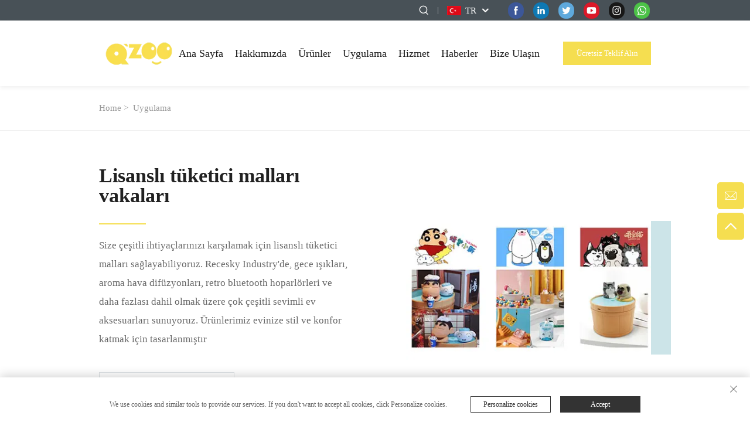

--- FILE ---
content_type: text/html; charset=utf-8
request_url: https://www.recesky.com/tr/IP-Customization-Cases811
body_size: 10116
content:
<!DOCTYPE html>
<html lang="tr">

  <head>
<meta http-equiv="Content-Type" content="text/html;charset=UTF-8">
<meta name="referrer" content="no-referrer-when-downgrade">
<!-- Google Tag Manager -->

<!-- End Google Tag Manager -->
    <meta content="text/html; charset=utf-8" http-equiv="Content-Type">
    <meta name="viewport" content="width=device-width, initial-scale=1.0, maximum-scale=1.0, user-scalable=no">
    <meta http-equiv="X-UA-Compatible" content="IE=edge,chrome=1">
    <title>Lisanslı tüketici malları çantaları,recesky endüstrisi,bluetooth ses hoparlörü</title>
    <meta name="keywords" content="Mist Ultrasonik Nemlendirici, Soğuk Mist Nemlendirici, Aroma Hava Difüzörü, Sevimli Gece Lambaları, LED Gece Lambaları, Uyku Yatak Lambası, Retro Bluetooth Hoparlör, Bluetooth Ses Hoparlörü">
    <meta name="description" content="Size çeşitli ihtiyaçlarınızı karşılamak için lisanslı tüketici malları sağlayabiliyoruz. Recesky Industry'de, gece ışıkları, aroma hava difüzyonları, retro bluetooth hoparlörleri ve daha fazlası dahil olmak üzere çok çeşitli sevimli ev aksesuarları sunuyoruz. Ürünlerimiz evinize stil ve konfor katmak için tasarlanmıştır">
    <link rel="icon" type="image/x-icon" href="https://shopcdnpro.grainajz.com/template/863_new_sutong_88/images/favicon.ico">
    <meta name="google-site-verification" content="DIpkoXYgxcaZ7QX6393GrRwsnqZYaSf6t6_W-PS6X6s">
    <link href="https://fonts.googlefonts.cn/css?family=Montserrat:400,500,600,700" rel="stylesheet">
    <link rel="stylesheet" type="text/css" href="https://shopcdnpro.grainajz.com/template/863_new_sutong_88/css/public.css">
    <link rel="stylesheet" type="text/css" href="https://shopcdnpro.grainajz.com/template/863_new_sutong_88/css/swiper7.css">
    <link type="text/css" rel="stylesheet" href="https://shopcdnpro.grainajz.com/template/863_new_sutong_88/css/app_read.css">

    <script defer type="text/javascript" src="https://shopcdnpro.grainajz.com/template/863_new_sutong_88/js/jquery.js"></script>
    <script defer type="text/javascript" src="https://shopcdnpro.grainajz.com/template/863_new_sutong_88/js/wow.js"></script>
  

<script>
    window.dataLayer = window.dataLayer || [];
    function gtag() { dataLayer.push(arguments); }

    // 1. 每个页面先默认 不同意追踪 及 不接受 cookie
    gtag('consent', 'default', {
        analytics_storage: 'denied',
        ad_storage: 'denied',
        ad_user_data: 'denied',
        ad_personalization: 'denied',
        wait_for_update: 500, // wait for an update signal to overwrite, if any. (for waiting CMP)
        region: [
            'AT', 'BE', 'BG', 'CY', 'CZ', 'DE', 'DK', 'EE', 'ES', 'FI', 'FR', 'GR', 'HR', 'HU', 'IE', 'IS', 'IT', 'LI', 'LT', 'LU', 'LV', 'MT', 'NL', 'NO', 'PL', 'PT', 'RO', 'SE', 'SI', 'SK'
        ] // apply default to specific regions only
    });

    // 1.a 其它可选的设置
    gtag('set', 'url_passthrough', true); // improve tracking via querystring info when consent is denied
    gtag('set', 'ads_data_redaction', true); // further remove ads click info when ad_storage is denied
</script>

<script>
    // 2. 根据用户之前是否同意的选项 在每个页面自动触发 代码同意追踪 及 cookie
    if (localStorage['gtag.consent.option'] !== undefined) {
        const option = JSON.parse(localStorage['gtag.consent.option']);
        gtag('consent', 'update', option);
    }
</script>


<script>
    // 按钮的代码 给用户 同意 cookie
    document.addEventListener('click', function (e) {
        const btnAcceptCookie = e.target.closest('.cookie-policy__accept-button'); //同意按钮
        if (btnAcceptCookie === null) return;

        const option = {
            'analytics_storage': 'granted',
            'ad_storage': 'granted',
            'ad_user_data': 'granted',
            'ad_personalization': 'granted'
        };
        gtag('consent', 'update', option);

        // 3. 保存并记录用户是否同意的选项 以便下一页面自动选择是否同意 cookie
        localStorage['gtag.consent.option'] = JSON.stringify(option);
    });
</script>

<link rel="canonical" href="https://www.recesky.com/IP-Customization-Cases811">
<link rel="alternate" hreflang="x-default" href="https://www.recesky.com/IP-Customization-Cases811">
<link rel="alternate" hreflang="en" href="https://www.recesky.com/IP-Customization-Cases811">
<link rel="alternate" hreflang="ar" href="https://www.recesky.com/ar/IP-Customization-Cases811">
<link rel="alternate" hreflang="cs" href="https://www.recesky.com/cs/IP-Customization-Cases811">
<link rel="alternate" hreflang="da" href="https://www.recesky.com/da/IP-Customization-Cases811">
<link rel="alternate" hreflang="nl" href="https://www.recesky.com/nl/IP-Customization-Cases811">
<link rel="alternate" hreflang="fi" href="https://www.recesky.com/fi/IP-Customization-Cases811">
<link rel="alternate" hreflang="fr" href="https://www.recesky.com/fr/IP-Customization-Cases811">
<link rel="alternate" hreflang="de" href="https://www.recesky.com/de/IP-Customization-Cases811">
<link rel="alternate" hreflang="el" href="https://www.recesky.com/el/IP-Customization-Cases811">
<link rel="alternate" hreflang="hi" href="https://www.recesky.com/hi/IP-Customization-Cases811">
<link rel="alternate" hreflang="it" href="https://www.recesky.com/it/IP-Customization-Cases811">
<link rel="alternate" hreflang="ja" href="https://www.recesky.com/ja/IP-Customization-Cases811">
<link rel="alternate" hreflang="ko" href="https://www.recesky.com/ko/IP-Customization-Cases811">
<link rel="alternate" hreflang="no" href="https://www.recesky.com/no/IP-Customization-Cases811">
<link rel="alternate" hreflang="pl" href="https://www.recesky.com/pl/IP-Customization-Cases811">
<link rel="alternate" hreflang="pt" href="https://www.recesky.com/pt/IP-Customization-Cases811">
<link rel="alternate" hreflang="ro" href="https://www.recesky.com/ro/IP-Customization-Cases811">
<link rel="alternate" hreflang="ru" href="https://www.recesky.com/ru/IP-Customization-Cases811">
<link rel="alternate" hreflang="es" href="https://www.recesky.com/es/IP-Customization-Cases811">
<link rel="alternate" hreflang="sv" href="https://www.recesky.com/sv/IP-Customization-Cases811">
<link rel="alternate" hreflang="tl" href="https://www.recesky.com/tl/IP-Customization-Cases811">
<link rel="alternate" hreflang="he" href="https://www.recesky.com/iw/IP-Customization-Cases811">
<link rel="alternate" hreflang="id" href="https://www.recesky.com/id/IP-Customization-Cases811">
<link rel="alternate" hreflang="sk" href="https://www.recesky.com/sk/IP-Customization-Cases811">
<link rel="alternate" hreflang="sl" href="https://www.recesky.com/sl/IP-Customization-Cases811">
<link rel="alternate" hreflang="uk" href="https://www.recesky.com/uk/IP-Customization-Cases811">
<link rel="alternate" hreflang="vi" href="https://www.recesky.com/vi/IP-Customization-Cases811">
<link rel="alternate" hreflang="hu" href="https://www.recesky.com/hu/IP-Customization-Cases811">
<link rel="alternate" hreflang="th" href="https://www.recesky.com/th/IP-Customization-Cases811">
<link rel="alternate" hreflang="tr" href="https://www.recesky.com/tr/IP-Customization-Cases811">
<link rel="alternate" hreflang="ms" href="https://www.recesky.com/ms/IP-Customization-Cases811">
<link rel="alternate" hreflang="mk" href="https://www.recesky.com/mk/IP-Customization-Cases811">
<link rel="alternate" hreflang="ht" href="https://www.recesky.com/ht/IP-Customization-Cases811">
<link rel="alternate" hreflang="bn" href="https://www.recesky.com/bn/IP-Customization-Cases811">
<link rel="alternate" hreflang="lo" href="https://www.recesky.com/lo/IP-Customization-Cases811">
<link rel="alternate" hreflang="my" href="https://www.recesky.com/my/IP-Customization-Cases811">
<link rel="alternate" hreflang="kk" href="https://www.recesky.com/kk/IP-Customization-Cases811">
<link rel="alternate" hreflang="uz" href="https://www.recesky.com/uz/IP-Customization-Cases811">
<link rel="alternate" hreflang="ky" href="https://www.recesky.com/ky/IP-Customization-Cases811">
      <style>
        .h1 {
          font-size: 36px;
          font-weight: 700;
          color: var(--title-text-color, #000);
          font-family: var(--title-font-family);
        }
        @media only screen and (max-width: 767px) {
          .h1 {
            font-size: 22px;
          }
        }
      </style>
    
    
    
    
      <!-- Google Tag Manager -->
      <script>(function(w,d,s,l,i){w[l]=w[l]||[];w[l].push({'gtm.start':
      new Date().getTime(),event:'gtm.js'});var f=d.getElementsByTagName(s)[0],
      j=d.createElement(s),dl=l!='dataLayer'?'&l='+l:'';j.async=true;j.src=
      'https://www.googletagmanager.com/gtm.js?id='+i+dl;f.parentNode.insertBefore(j,f);
      })(window,document,'script','dataLayer','GTM-T2N2RJTH');</script>
      <!-- End Google Tag Manager -->
    
    
    <script>
      // 存储数据到 localStorage，并设置有效期
      function setLocalStorageWithExpiry(key, value, ttlDays = 7) {
        const expiryDate = new Date().getTime() + ttlDays * 24 * 60 * 60 * 1000; // ttlDays 转为毫秒
        const data = {
          value: value,
          expiry: expiryDate,
        };
        localStorage.setItem(key, JSON.stringify(data));
      }
      // 从 localStorage 获取数据，如果已过期则删除该项
      function getLocalStorageWithExpiry(key) {
        try {
          const item = localStorage.getItem(key);
          if (!item) return null; // 如果没有数据，返回 null
          const parsedItem = JSON.parse(item);
          const currentTime = new Date().getTime();
          // 如果缓存数据过期，则删除并返回 null
          if (currentTime > parsedItem.expiry) {
            localStorage.removeItem(key);
            return null;
          }
          return parsedItem.value;
        } catch (error) {
          console.log(error)
          return null
        }
      }
      function trackError(params) {
        fetch('https://shops-event.datasanalytics.com/' +
          window.location.host +
          window.location.pathname +
          window.location.search, {
          method: 'POST',
          mode: 'cors',
          headers: {
            'Content-Type': 'application/json',
          },
          body: JSON.stringify(params),
        }).catch((error) => {
          console.log('errorTrack', error);
        }); 
      }
      var _paq = window._paq = window._paq || [];
      var xm_gclid = window.location.search && (new URLSearchParams(window.location.search).get('gadid') || new URLSearchParams(window.location.search).get('gclid'));
      if (xm_gclid) {
        setLocalStorageWithExpiry('XM_TRACE_AD', xm_gclid)
        var domain = window.location.hostname;
        var searchParams = new URLSearchParams();
        searchParams.set('gclid', xm_gclid);
        searchParams.set('domain', domain);
        var url = "https://cms.xiaoman.cn/shop-api/External/Gclid?" + searchParams.toString();
        fetch(url, {method: 'GET',});
      }
      /* tracker methods like "setCustomDimension" should be called before "trackPageView" */
      var parseCookie = (value) =>
        value
          .split(';')
          .map(v => v.split('='))
          .reduce((acc, v) => {
              acc[decodeURIComponent(v[0].trim())] = decodeURIComponent((v[1]||'').trim());
              return acc;
          }, {});
      var gclid = xm_gclid || parseCookie(document.cookie).gclid || getLocalStorageWithExpiry('XM_TRACE_AD');
      if (gclid) {
        _paq.push(['setCustomDimension', customDimensionId = 4, customDimensionValue = gclid]);
      }
      _paq.push(["setDocumentTitle", document.domain + "/" + document.title]);
      _paq.push(["setCookieDomain", "*.recesky.com"]);
      _paq.push(['trackPageView']);
      _paq.push(['enableLinkTracking']);
      (function() {
        var cdnU="https://shopcdnpro.grainajz.com/tpl-common/common/js/";
        var u="https://matomo.datasanalytics.com/";
        _paq.push(['setTrackerUrl', u+'matomo.php']);
        _paq.push(['setSiteId', '364']);
        var d=document, g=d.createElement('script'), s=d.getElementsByTagName('script')[0];
        g.async=true; g.src=cdnU+'matomo.js'; 
        var baseTime = new Date().getTime()
        var trackedFlag = false
        var offsetTime = -new Date().getTimezoneOffset() / 60;
        var timeZone;
        if(offsetTime >= 0) {
          timeZone = 'UTC+' + offsetTime;
        } else {
          timeZone = 'UTC' + offsetTime;
        }
        g.onerror = () => {
          trackError({
            type: 'MTM_SDK_LOAD_TRACK',
            src: cdnU + 'matomo.js',
            code: -1001,
            costTime: new Date().getTime() - baseTime,
            timeZone,
          })
          trackedFlag = true
          console.error('mtm-sdk-load-track-error');
        };
        s.parentNode.insertBefore(g,s);
        window.addEventListener('DOMContentLoaded', function() {
          setTimeout(() => {
            if (!window.matomo_site_id_cookie_key && !trackedFlag) {
              trackError({
                type: 'MTM_SDK_LOAD_TRACK',
                src: cdnU + 'matomo.js',
                code: -1002,
                costTime: new Date().getTime() - baseTime,
                timeZone,
              })
              trackedFlag = true
            }
          }, 3000)
        })
        window.addEventListener('load', function() {
          setTimeout(() => {
            if (!window.matomo_site_id_cookie_key && !trackedFlag) {
              trackError({
                type: 'MTM_SDK_LOAD_TRACK',
                src: cdnU + 'matomo.js',
                code: -1003,
                costTime: new Date().getTime() - baseTime,
                timeZone,
              })
              trackedFlag = true
            }
          }, 1000)
        })
      })();
      
      </script>
    
  

  </head>
<body>
      <!-- Google Tag Manager (noscript) -->
      <noscript><iframe src="https://www.googletagmanager.com/ns.html?id=GTM-T2N2RJTH" height="0" width="0" style="display:none;visibility:hidden"></iframe></noscript>
      <!-- End Google Tag Manager (noscript) -->
    
<!-- Google Tag Manager (noscript) -->

<!-- End Google Tag Manager (noscript) -->
    <link rel="stylesheet" type="text/css" href="https://shopcdnpro.grainajz.com/template/863_new_sutong_88/components/head/index.css">
<link rel="stylesheet" type="text/css" href="https://shopcdnpro.grainajz.com/template/863_new_sutong_88/css/form.css">




<div class="sutong-sitetop">
  <div class="wp">
    <span class="fl sutong-mo-header-menu">
      <i class="qico qico-caidan"></i>
    </span>
    <div class="sutong-sitetop-left wow fadeInLeft">
      
    </div>
    <div class="sutong-sitetop-right wow fadeInRight">
      <span class="sutong-mo-header-search">
        <i class="qico qico-search3"></i>
      </span>
      <div class="sutong-search">
        <span>
          <i class="qico qico-search3"></i>
        </span>
      </div>
      <div class="line"></div>
      <div class="sutong-header-lang">
        <div class="box">
          <img src="https://shopcdnpro.grainajz.com/template/40_flag/flag/en.png"><em>EN</em>
          <i class="qico qico-down12"></i>
        </div>
        <div class="lang-box">
          <ul class="language-switch">
            
            
              <li>
                <a href="https://www.recesky.com/Applications" data-lang="en" aria-label="en" rel="nofollow">
                  <img src="https://shopcdnpro.grainajz.com/template/40_flag/flag/en.png" alt="en">EN</a>
              </li>
            
              <li>
                <a href="https://www.recesky.com/ar/Applications" data-lang="ar" aria-label="ar" rel="nofollow">
                  <img src="https://shopcdnpro.grainajz.com/template/40_flag/flag/ar.png" alt="ar">AR
                </a>
              </li>
            
              <li>
                <a href="https://www.recesky.com/cs/Applications" data-lang="cs" aria-label="cs" rel="nofollow">
                  <img src="https://shopcdnpro.grainajz.com/template/40_flag/flag/cs.png" alt="cs">CS
                </a>
              </li>
            
              <li>
                <a href="https://www.recesky.com/da/Applications" data-lang="da" aria-label="da" rel="nofollow">
                  <img src="https://shopcdnpro.grainajz.com/template/40_flag/flag/da.png" alt="da">DA
                </a>
              </li>
            
              <li>
                <a href="https://www.recesky.com/nl/Applications" data-lang="nl" aria-label="nl" rel="nofollow">
                  <img src="https://shopcdnpro.grainajz.com/template/40_flag/flag/nl.png" alt="nl">NL
                </a>
              </li>
            
              <li>
                <a href="https://www.recesky.com/fi/Applications" data-lang="fi" aria-label="fi" rel="nofollow">
                  <img src="https://shopcdnpro.grainajz.com/template/40_flag/flag/fi.png" alt="fi">FI
                </a>
              </li>
            
              <li>
                <a href="https://www.recesky.com/fr/Applications" data-lang="fr" aria-label="fr" rel="nofollow">
                  <img src="https://shopcdnpro.grainajz.com/template/40_flag/flag/fr.png" alt="fr">FR
                </a>
              </li>
            
              <li>
                <a href="https://www.recesky.com/de/Applications" data-lang="de" aria-label="de" rel="nofollow">
                  <img src="https://shopcdnpro.grainajz.com/template/40_flag/flag/de.png" alt="de">DE
                </a>
              </li>
            
              <li>
                <a href="https://www.recesky.com/el/Applications" data-lang="el" aria-label="el" rel="nofollow">
                  <img src="https://shopcdnpro.grainajz.com/template/40_flag/flag/el.png" alt="el">EL
                </a>
              </li>
            
              <li>
                <a href="https://www.recesky.com/hi/Applications" data-lang="hi" aria-label="hi" rel="nofollow">
                  <img src="https://shopcdnpro.grainajz.com/template/40_flag/flag/hi.png" alt="hi">HI
                </a>
              </li>
            
              <li>
                <a href="https://www.recesky.com/it/Applications" data-lang="it" aria-label="it" rel="nofollow">
                  <img src="https://shopcdnpro.grainajz.com/template/40_flag/flag/it.png" alt="it">IT
                </a>
              </li>
            
              <li>
                <a href="https://www.recesky.com/ja/Applications" data-lang="ja" aria-label="ja" rel="nofollow">
                  <img src="https://shopcdnpro.grainajz.com/template/40_flag/flag/ja.png" alt="ja">JA
                </a>
              </li>
            
              <li>
                <a href="https://www.recesky.com/ko/Applications" data-lang="ko" aria-label="ko" rel="nofollow">
                  <img src="https://shopcdnpro.grainajz.com/template/40_flag/flag/ko.png" alt="ko">KO
                </a>
              </li>
            
              <li>
                <a href="https://www.recesky.com/no/Applications" data-lang="no" aria-label="no" rel="nofollow">
                  <img src="https://shopcdnpro.grainajz.com/template/40_flag/flag/no.png" alt="no">NO
                </a>
              </li>
            
              <li>
                <a href="https://www.recesky.com/pl/Applications" data-lang="pl" aria-label="pl" rel="nofollow">
                  <img src="https://shopcdnpro.grainajz.com/template/40_flag/flag/pl.png" alt="pl">PL
                </a>
              </li>
            
              <li>
                <a href="https://www.recesky.com/pt/Applications" data-lang="pt" aria-label="pt" rel="nofollow">
                  <img src="https://shopcdnpro.grainajz.com/template/40_flag/flag/pt.png" alt="pt">PT
                </a>
              </li>
            
              <li>
                <a href="https://www.recesky.com/ro/Applications" data-lang="ro" aria-label="ro" rel="nofollow">
                  <img src="https://shopcdnpro.grainajz.com/template/40_flag/flag/ro.png" alt="ro">RO
                </a>
              </li>
            
              <li>
                <a href="https://www.recesky.com/ru/Applications" data-lang="ru" aria-label="ru" rel="nofollow">
                  <img src="https://shopcdnpro.grainajz.com/template/40_flag/flag/ru.png" alt="ru">RU
                </a>
              </li>
            
              <li>
                <a href="https://www.recesky.com/es/Applications" data-lang="es" aria-label="es" rel="nofollow">
                  <img src="https://shopcdnpro.grainajz.com/template/40_flag/flag/es.png" alt="es">ES
                </a>
              </li>
            
              <li>
                <a href="https://www.recesky.com/sv/Applications" data-lang="sv" aria-label="sv" rel="nofollow">
                  <img src="https://shopcdnpro.grainajz.com/template/40_flag/flag/sv.png" alt="sv">SV
                </a>
              </li>
            
              <li>
                <a href="https://www.recesky.com/tl/Applications" data-lang="tl" aria-label="tl" rel="nofollow">
                  <img src="https://shopcdnpro.grainajz.com/template/40_flag/flag/tl.png" alt="tl">TL
                </a>
              </li>
            
              <li>
                <a href="https://www.recesky.com/iw/Applications" data-lang="iw" aria-label="iw" rel="nofollow">
                  <img src="https://shopcdnpro.grainajz.com/template/40_flag/flag/iw.png" alt="iw">IW
                </a>
              </li>
            
              <li>
                <a href="https://www.recesky.com/id/Applications" data-lang="id" aria-label="id" rel="nofollow">
                  <img src="https://shopcdnpro.grainajz.com/template/40_flag/flag/id.png" alt="id">ID
                </a>
              </li>
            
              <li>
                <a href="https://www.recesky.com/sk/Applications" data-lang="sk" aria-label="sk" rel="nofollow">
                  <img src="https://shopcdnpro.grainajz.com/template/40_flag/flag/sk.png" alt="sk">SK
                </a>
              </li>
            
              <li>
                <a href="https://www.recesky.com/sl/Applications" data-lang="sl" aria-label="sl" rel="nofollow">
                  <img src="https://shopcdnpro.grainajz.com/template/40_flag/flag/sl.png" alt="sl">SL
                </a>
              </li>
            
              <li>
                <a href="https://www.recesky.com/uk/Applications" data-lang="uk" aria-label="uk" rel="nofollow">
                  <img src="https://shopcdnpro.grainajz.com/template/40_flag/flag/uk.png" alt="uk">UK
                </a>
              </li>
            
              <li>
                <a href="https://www.recesky.com/vi/Applications" data-lang="vi" aria-label="vi" rel="nofollow">
                  <img src="https://shopcdnpro.grainajz.com/template/40_flag/flag/vi.png" alt="vi">VI
                </a>
              </li>
            
              <li>
                <a href="https://www.recesky.com/hu/Applications" data-lang="hu" aria-label="hu" rel="nofollow">
                  <img src="https://shopcdnpro.grainajz.com/template/40_flag/flag/hu.png" alt="hu">HU
                </a>
              </li>
            
              <li>
                <a href="https://www.recesky.com/th/Applications" data-lang="th" aria-label="th" rel="nofollow">
                  <img src="https://shopcdnpro.grainajz.com/template/40_flag/flag/th.png" alt="th">TH
                </a>
              </li>
            
              <li>
                <a href="https://www.recesky.com/tr/Applications" data-lang="tr" aria-label="tr" rel="nofollow">
                  <img src="https://shopcdnpro.grainajz.com/template/40_flag/flag/tr.png" alt="tr">TR
                </a>
              </li>
            
              <li>
                <a href="https://www.recesky.com/ms/Applications" data-lang="ms" aria-label="ms" rel="nofollow">
                  <img src="https://shopcdnpro.grainajz.com/template/40_flag/flag/ms.png" alt="ms">MS
                </a>
              </li>
            
              <li>
                <a href="https://www.recesky.com/mk/Applications" data-lang="mk" aria-label="mk" rel="nofollow">
                  <img src="https://shopcdnpro.grainajz.com/template/40_flag/flag/mk.png" alt="mk">MK
                </a>
              </li>
            
              <li>
                <a href="https://www.recesky.com/ht/Applications" data-lang="ht" aria-label="ht" rel="nofollow">
                  <img src="https://shopcdnpro.grainajz.com/template/40_flag/flag/ht.png" alt="ht">HT
                </a>
              </li>
            
              <li>
                <a href="https://www.recesky.com/bn/Applications" data-lang="bn" aria-label="bn" rel="nofollow">
                  <img src="https://shopcdnpro.grainajz.com/template/40_flag/flag/bn.png" alt="bn">BN
                </a>
              </li>
            
              <li>
                <a href="https://www.recesky.com/lo/Applications" data-lang="lo" aria-label="lo" rel="nofollow">
                  <img src="https://shopcdnpro.grainajz.com/template/40_flag/flag/lo.png" alt="lo">LO
                </a>
              </li>
            
              <li>
                <a href="https://www.recesky.com/my/Applications" data-lang="my" aria-label="my" rel="nofollow">
                  <img src="https://shopcdnpro.grainajz.com/template/40_flag/flag/my.png" alt="my">MY
                </a>
              </li>
            
              <li>
                <a href="https://www.recesky.com/kk/Applications" data-lang="kk" aria-label="kk" rel="nofollow">
                  <img src="https://shopcdnpro.grainajz.com/template/40_flag/flag/kk.png" alt="kk">KK
                </a>
              </li>
            
              <li>
                <a href="https://www.recesky.com/uz/Applications" data-lang="uz" aria-label="uz" rel="nofollow">
                  <img src="https://shopcdnpro.grainajz.com/template/40_flag/flag/uz.png" alt="uz">UZ
                </a>
              </li>
            
              <li>
                <a href="https://www.recesky.com/ky/Applications" data-lang="ky" aria-label="ky" rel="nofollow">
                  <img src="https://shopcdnpro.grainajz.com/template/40_flag/flag/ky.png" alt="ky">KY
                </a>
              </li>
            
          </ul>
        </div>
      </div>
      <div class="sutong-share">
        
          <a href="https://www.facebook.com/recesky1">
            <img src="https://shopcdnpro.grainajz.com/690/upload/ad/a437a288c6d00fffb0f8248ef31273e91df744eba88a9adc115abcaaf27b9ea5.png">
          </a>
        
          <a href="https://www.linkedin.com/company/recesky">
            <img src="https://shopcdnpro.grainajz.com/690/upload/ad/b5c757b9cd4b3cc5decd786e795a20fc7d4fc6085bcf1bbc0322761dd052c028.png">
          </a>
        
          <a href="https://twitter.com/Recesky123">
            <img src="https://shopcdnpro.grainajz.com/685/upload/ad/ab847934803e907a24f255727b5ee78f4a0324cd3552f2bea1f7d77b26b6fcdd.png">
          </a>
        
          <a href="https://www.youtube.com/@recesky">
            <img src="https://shopcdnpro.grainajz.com/690/upload/ad/282f7167018318dc8036d1fb6b7343437eda5291f1aab257765e9df7042638ac.png">
          </a>
        
          <a href="https://www.instagram.com/recesky5/">
            <img src="https://shopcdnpro.grainajz.com/685/upload/ad/d4cd87675cb97778704c44bc7cd13eac4f4f1f68fb37c0657c69bb6d2fa959ee.png">
          </a>
        
          <a href="https://wa.me/message/CWSIWOPASQKWL1">
            <img src="https://shopcdnpro.grainajz.com/685/upload/ad/d474e3186f0d0c3ca7719ec13aaf3d9532c8e531b505d2e020914990f770bc1e.png">
          </a>
        
      </div>
    </div>
  </div>
</div>
<div class="sutong-search-box search-box-only">
  <div class="box">
    <form class="serchbox cl" name="search" method="post" action="javascript:void(0)">
      <input type="hidden" name="type" value="product">
      <input class="submit_text" type="text" name="keys" placeholder="Search">
      <button type="submit" class="submit_btn">
        <i class="qico qico-search"></i>
      </button>
    </form>
    <a class="close" href="javascript:void(0)">
      <i class="qico qico-guanbi"></i>
    </a>
  </div>
</div>
<div class="sutong-mo-leftmenu">
  <div class="tit cl">
    <h6>Tüm Kategoriler</h6>
    <span>
      <i class="qico qico-guanbi"></i>
    </span>
  </div>
  <ul>
    <li>
      <a href="/tr/">Ana Sayfa</a>
    </li>
    
      <li>
        <a href="/tr/About-us">Hakkımızda</a>
        
        <ul>
          
        </ul>
      </li>
    
      <li>
        <a href="/tr/Products">Ürünler</a>
        
          <i class="qico qico-down sutong-down-btn"></i>
        
        <ul>
          
            <li>
              <a href="/tr/Lighting">
                <i class="qico qico-right"></i>
                Işıklandırma
              </a>
            </li>
          
            <li>
              <a href="/tr/Aroma">
                <i class="qico qico-right"></i>
                Aroma
              </a>
            </li>
          
            <li>
              <a href="/tr/Speakers">
                <i class="qico qico-right"></i>
                Konuşmacılar
              </a>
            </li>
          
            <li>
              <a href="/tr/Gadgets">
                <i class="qico qico-right"></i>
                Gadget'lar
              </a>
            </li>
          
            <li>
              <a href="/tr/Licensed-Consumer-Goods">
                <i class="qico qico-right"></i>
                Lisanslı Tüketici Malları
              </a>
            </li>
          
            <li>
              <a href="/tr/Oemodm-service">
                <i class="qico qico-right"></i>
                OEM/ODM Hizmeti
              </a>
            </li>
          
        </ul>
      </li>
    
      <li class="active">
        <a href="/tr/Applications">Uygulama</a>
        
        <ul>
          
        </ul>
      </li>
    
      <li>
        <a href="/tr/Services">Hizmet</a>
        
        <ul>
          
        </ul>
      </li>
    
      <li>
        <a href="/tr/News315">Haberler</a>
        
        <ul>
          
        </ul>
      </li>
    
      <li>
        <a href="/tr/Contact">Bize Ulaşın</a>
        
        <ul>
          
        </ul>
      </li>
    
  </ul>
</div>
<div class="sutong-header">
  <div class="wp">
    <div class="sutong-logo wow fadeInLeft">
      <a href="/tr/"><img src="https://shopcdnpro.grainajz.com/863/upload/logo/3169b38422abd5968290e5b4c09e2e6acc0adccbf812f8844d736c2346bda739.png" alt="Recesky Industry(Dongguan) Co., Ltd."></a>
    </div>
    <div class="sutong-header-right wow fadeInRight">
      <div class="sutong-nav">
        <ul>
          <li>
            <a href="/tr/">Ana Sayfa</a>
          </li>
          
            <li>
              <a href="/tr/About-us">Hakkımızda</a>
              
            </li>
          
            <li>
              <a href="/tr/Products">Ürünler</a>
              
                <ul>
                  
                    <li>
                      <a href="/tr/Lighting">Işıklandırma</a>
                    </li>
                  
                    <li>
                      <a href="/tr/Aroma">Aroma</a>
                    </li>
                  
                    <li>
                      <a href="/tr/Speakers">Konuşmacılar</a>
                    </li>
                  
                    <li>
                      <a href="/tr/Gadgets">Gadget'lar</a>
                    </li>
                  
                    <li>
                      <a href="/tr/Licensed-Consumer-Goods">Lisanslı Tüketici Malları</a>
                    </li>
                  
                    <li>
                      <a href="/tr/Oemodm-service">OEM/ODM Hizmeti</a>
                    </li>
                  
                </ul>
              
            </li>
          
            <li>
              <a href="/tr/Applications">Uygulama</a>
              
            </li>
          
            <li>
              <a href="/tr/Services">Hizmet</a>
              
            </li>
          
            <li>
              <a href="/tr/News315">Haberler</a>
              
            </li>
          
            <li>
              <a href="/tr/Contact">Bize Ulaşın</a>
              
            </li>
          
        </ul>
      </div>
      <a class="quote contactbnt" href="javascript:void(0)">Ücretsiz Teklif Alın</a>
      <span class="sutong-mo-header-menu">
        <i class="qico qico-caidan"></i>
      </span>
    </div>
  </div>
</div>


<script type="text/javascript" src="https://shopcdnpro.grainajz.com/template/863_new_sutong_88/components/head/index.js" defer></script>
<script type="text/javascript" src="https://shopcdnpro.grainajz.com/template/863_new_sutong_88/js/form.js" defer></script>
    <div class="path">
      <div class="wp">
        <p class="wow fadeInUp" data-wow-delay="0.2s">
          <a href="/tr/">Home &gt; </a>
          
          <a href="/tr/Applications">Uygulama</a>
        </p>
      </div>
    </div>
    <div class="wp main main2">
      <div class="app-tit wow fadeInUp">
        <div class="txt">
          <h1>Lisanslı tüketici malları vakaları</h1>
          <p>Size çeşitli ihtiyaçlarınızı karşılamak için lisanslı tüketici malları sağlayabiliyoruz. Recesky Industry'de, gece ışıkları, aroma hava difüzyonları, retro bluetooth hoparlörleri ve daha fazlası dahil olmak üzere çok çeşitli sevimli ev aksesuarları sunuyoruz. Ürünlerimiz evinize stil ve konfor katmak için tasarlanmıştır</p>
          <a class="more1" href="/tr/Contact">
            <span></span>
            <span></span>
            <span></span>Bize Ulaşın</a>
        </div>
        <div class="pic">
          <img src="https://shopcdnpro.grainajz.com/863/upload/custom/fab14f43e7bfbb456efb5ef17c496309c3644b61efa026302a31115520d6af32.jpg" alt="Lisanslı tüketici malları vakaları">
        </div>
      </div>
      <div class="news-content wow fadeInUp">
        
      </div>
      <div class="pnbar wow fadeInUp">
        <a class="l" href="">
          <i class="qico qico-left2"></i>
          <em>Önceki</em>
          <p>Hiçbiri</p>
        </a>
        <a class="m" href="/tr/Applications">Tüm uygulamalar</a>
        <a class="r" href="/tr/brand-cooperation-cases564">
          <i class="qico qico-right2"></i>
          <em>Sonraki</em>
          <p> 
        
            Marka işbirliği vakaları
          </p>
          </a>
        </div>
        <div class="rela-pro">
          <h5>Önerilen Ürünler</h5>
          <div class="list">
            <div class="swiper">
              <div class="swiper-wrapper">
                
                    <div class="swiper-slide">
                        <a class="pic" href="/tr/Embrace-the-retro-vibes-with-the-Retro-Camera-Shape-Bluetooth-Speaker-blending-vintage-style-with-high-quality-sound-for-a-unique-and-nostalgic-audio-experience-that-adds-character-to-your-space"><img src="https://shopcdnpro.grainajz.com/863/upload/product/ed7d6dd78f8ec565cd1bb44ace7f49aec1d48167f2eff8ed632e6485eb02eb45.jpg" alt="Retro tarzı ile yüksek kaliteli sesi birleştiren Retro Kamera Şekilli Bluetooth Hoparlör ile retro havasını kucaklayın, mekanınıza karakter katan benzersiz ve nostaljik bir ses deneyimi sunar  "></a>
                        <h6>
                          <a href="/tr/Embrace-the-retro-vibes-with-the-Retro-Camera-Shape-Bluetooth-Speaker-blending-vintage-style-with-high-quality-sound-for-a-unique-and-nostalgic-audio-experience-that-adds-character-to-your-space">Retro tarzı ile yüksek kaliteli sesi birleştiren Retro Kamera Şekilli Bluetooth Hoparlör ile retro havasını kucaklayın, mekanınıza karakter katan benzersiz ve nostaljik bir ses deneyimi sunar  </a>
                        </h6>
                      </div>
                
                    <div class="swiper-slide">
                        <a class="pic" href="/tr/Immerse-yourself-in-the-retro-charm-of-the-Jukebox-Bluetooth-Speaker-combining-vintage-style-with-high-quality-sound-for-a-unique-audio-experience"><img src="https://shopcdnpro.grainajz.com/863/upload/product/1bf90db3ca59d9d43e87ce623a4035d5cd31fc897d3146720dc1ac6895dc7580.jpg" alt="Jukebox Bluetooth Hoparlörün retro cazibesine dalın, vintage tarzı yüksek kaliteli sesle birleştirerek benzersiz bir ses deneyimi sunar  "></a>
                        <h6>
                          <a href="/tr/Immerse-yourself-in-the-retro-charm-of-the-Jukebox-Bluetooth-Speaker-combining-vintage-style-with-high-quality-sound-for-a-unique-audio-experience">Jukebox Bluetooth Hoparlörün retro cazibesine dalın, vintage tarzı yüksek kaliteli sesle birleştirerek benzersiz bir ses deneyimi sunar  </a>
                        </h6>
                      </div>
                
                    <div class="swiper-slide">
                        <a class="pic" href="/tr/Enhance-your-room-with-the-Creative-Wireless-Bluetooth-Speaker-combining-high-quality-sound-and-sleek-design-for-a-unique-and-immersive-audio-experiencer"><img src="https://shopcdnpro.grainajz.com/863/upload/product/0af95229616a0421d23a99bc68a3523997c4fcf1e9df3ac7de37d0a89685313f.jpg" alt="Yaratıcı Kablosuz Bluetooth Hoparlör ile odanızı geliştirin, yüksek kaliteli ses ve şık tasarımı bir araya getirerek benzersiz ve etkileyici bir ses deneyimi sunar  "></a>
                        <h6>
                          <a href="/tr/Enhance-your-room-with-the-Creative-Wireless-Bluetooth-Speaker-combining-high-quality-sound-and-sleek-design-for-a-unique-and-immersive-audio-experiencer">Yaratıcı Kablosuz Bluetooth Hoparlör ile odanızı geliştirin, yüksek kaliteli ses ve şık tasarımı bir araya getirerek benzersiz ve etkileyici bir ses deneyimi sunar  </a>
                        </h6>
                      </div>
                
              </div>
            </div>
            <div class="bot">
              <div class="page">
                <div class="swiper-button-prev">
                  <i class="qico qico-left2"></i>
                </div>
                <div class="swiper-button-next">
                  <i class="qico qico-right2"></i>
                </div>
              </div>
              <div class="tips">
                <div class="swiper-pagination"></div>
              </div>
            </div>
          </div>
        </div>
      </div>
      <link rel="stylesheet" type="text/css" href="https://shopcdnpro.grainajz.com/template/863_new_sutong_88/components/sutong_inquiry_form/index.css">

<div class="sutong-popup-mask">
  <div class="sutong-popup-form crm-form">
    <h6>İletişime Geç</h6>
    <div class="sutong-popup-close">
      <i class="qico qico-guanbi1"></i>
    </div>
    <form method="post" action="" id="contact" name="contact" class="inquirbox">
      <input type="hidden" class="siteId" name="siteId" value="XgXquCIrqDPtzmjv%2BBwEAw%3D%3D">
      <input type="hidden" class="clientId" name="clientId" value="ZakxJUcDg6dD8%2BwHzgXMPw%3D%3D">
      <div class="row">
        <div class="col-sm-6 col-xs-12">
          <input type="text" id="name" maxlength="20" name="name" class="c_name" placeholder="Your Name *">
        </div>
        <div class="col-sm-6 col-xs-12">
          <input type="text" id="email" name="country" maxlength="50" class="c_country" placeholder="Country">
        </div>
      </div>
      <div class="row">
        <div class="col-sm-6 col-xs-12">
          <input type="text" id="company" name="company" maxlength="64" placeholder="Company">
        </div>
        <div class="col-sm-6 col-xs-12">
          <input type="text" id="email" name="email" maxlength="50" class="c_email" placeholder="E-mail *">
        </div>
      </div>
      <div class="row">
        <div class="col-sm-12 col-xs-12">
          <textarea id="pintro-ly_content" name="message" maxlength="300" rows="4" class="c_cnt" placeholder="Your Inquiry *"></textarea>
        </div>
      </div>
      <div class="row">
        <div class="col-sm-12 col-xs-12">
          <input type="hidden" class="cid" name="cid" value="734">
          <button class="submit create-form-submit" type="submit" value="">Gönder</button>
        </div>
      </div>
    </form>
  </div>
</div>

<script defer type="text/javascript" src="https://shopcdnpro.grainajz.com/template/863_new_sutong_88/components/sutong_inquiry_form/index.js"></script>
      <link rel="stylesheet" type="text/css" href="https://shopcdnpro.grainajz.com/template/863_new_sutong_88/components/keyword/index.css">

<!-- 热门搜索 -->

    <section class="keyword-box">
      <div class="wp container">
        <h2>Related Search</h2>
        <ul>
            
            <li>
              <div class="section_title">
                <a href="/tr/redlpky/mist-ultrasonic-humidifier"><h2>Sis ultrasonik nemlendirici  </h2></a>
              </div>
            </li>  
            
            <li>
              <div class="section_title">
                <a href="/tr/redlpky/cool-mist-humidifier"><h2>Soğuk sis nemlendirici  </h2></a>
              </div>
            </li>  
            
            <li>
              <div class="section_title">
                <a href="/tr/redlpky/aroma-air-diffuser"><h2>Aroma hava difüzörü  </h2></a>
              </div>
            </li>  
            
            <li>
              <div class="section_title">
                <a href="/tr/redlpky/cute-night-lights"><h2>Sevimli gece lambaları  </h2></a>
              </div>
            </li>  
            
            <li>
              <div class="section_title">
                <a href="/tr/redlpky/led-night-lights"><h2>Led gece lambaları  </h2></a>
              </div>
            </li>  
            
            <li>
              <div class="section_title">
                <a href="/tr/redlpky/bluetooth-sound-speaker"><h2>Bluetooth ses hoparlörleri</h2></a>
              </div>
            </li>  
            
            <li>
              <div class="section_title">
                <a href="/tr/redlpky/retro-bluetooth-speaker"><h2>Retro bluetooth hoparlör  </h2></a>
              </div>
            </li>  
            
            <li>
              <div class="section_title">
                <a href="/tr/redlpky/sleep-bedside-lamp"><h2>Uyku yan lambası  </h2></a>
              </div>
            </li>  
            
        </ul>
      </div>
    </section>
  
      <link type="text/css" rel="stylesheet" href="https://shopcdnpro.grainajz.com/template/863_new_sutong_88/components/foot/index.css">
<link type="text/css" rel="stylesheet" href="https://shopcdnpro.grainajz.com/template/863_new_sutong_88/components/foot/cookie-policy.css">


<footer class="sutong-footer">
  <div class="wp">
    <div class="foot-top">
      <img class="wow fadeInLeft" src="https://shopcdnpro.grainajz.com/863/upload/logo/3169b38422abd5968290e5b4c09e2e6acc0adccbf812f8844d736c2346bda739.png" alt="Recesky Industry(Dongguan) Co., Ltd.">
      <div class="share wow fadeInRight">
        
          <a href="https://www.facebook.com/recesky1">
            <img src="https://shopcdnpro.grainajz.com/690/upload/ad/a437a288c6d00fffb0f8248ef31273e91df744eba88a9adc115abcaaf27b9ea5.png" alt="facebook2">
          </a>
        
          <a href="https://www.linkedin.com/company/recesky">
            <img src="https://shopcdnpro.grainajz.com/690/upload/ad/b5c757b9cd4b3cc5decd786e795a20fc7d4fc6085bcf1bbc0322761dd052c028.png" alt="linkedin">
          </a>
        
          <a href="https://twitter.com/Recesky123">
            <img src="https://shopcdnpro.grainajz.com/685/upload/ad/ab847934803e907a24f255727b5ee78f4a0324cd3552f2bea1f7d77b26b6fcdd.png" alt="twitter">
          </a>
        
          <a href="https://www.youtube.com/@recesky">
            <img src="https://shopcdnpro.grainajz.com/690/upload/ad/282f7167018318dc8036d1fb6b7343437eda5291f1aab257765e9df7042638ac.png" alt="youtube1">
          </a>
        
          <a href="https://www.instagram.com/recesky5/">
            <img src="https://shopcdnpro.grainajz.com/685/upload/ad/d4cd87675cb97778704c44bc7cd13eac4f4f1f68fb37c0657c69bb6d2fa959ee.png" alt="Instagram  ">
          </a>
        
          <a href="https://wa.me/message/CWSIWOPASQKWL1">
            <img src="https://shopcdnpro.grainajz.com/685/upload/ad/d474e3186f0d0c3ca7719ec13aaf3d9532c8e531b505d2e020914990f770bc1e.png" alt="WhatsApp">
          </a>
        
      </div>
    </div>
    <div id="footer">
      <div class="foot-nav wow fadeInUp" data-wow-delay="0.2s">
        <h5>Hızlı Bağlantılar</h5>
        <ul>
          <li>
            <a href="/tr/">Ana Sayfa</a>
          </li>
          
            <li>
              <a href="/tr/About-us">Hakkımızda</a>
            </li>
          
            <li>
              <a href="/tr/Products">Ürünler</a>
            </li>
          
            <li>
              <a href="/tr/Applications">Uygulama</a>
            </li>
          
            <li>
              <a href="/tr/Services">Hizmet</a>
            </li>
          
            <li>
              <a href="/tr/News315">Haberler</a>
            </li>
          
            <li>
              <a href="/tr/Contact">Bize Ulaşın</a>
            </li>
          
        </ul>
      </div>
      <div class="foot-list wow fadeInUp" data-wow-delay="0.2s">
        <h5>ÜRÜNLER</h5>
        <ul>
          
          
            <li>
              <a href="/tr/Lighting">Işıklandırma</a>
            </li>
          
            <li>
              <a href="/tr/Aroma">Aroma</a>
            </li>
          
            <li>
              <a href="/tr/Speakers">Konuşmacılar</a>
            </li>
          
            <li>
              <a href="/tr/Gadgets">Gadget'lar</a>
            </li>
          
            <li>
              <a href="/tr/Licensed-Consumer-Goods">Lisanslı Tüketici Malları</a>
            </li>
          
            <li>
              <a href="/tr/Oemodm-service">OEM/ODM Hizmeti</a>
            </li>
          
        </ul>
      </div>
      <div class="foot-form wow fadeInUp" data-wow-delay="0.2s">
        
        <form class="form-box invite-form" name="search" method="post" action="javascript:void(0)">
          <input class="submit_text" type="text" name="email" placeholder="Your Email Address">
          <button class="submit_btn" type="submit">Abone ol</button>
        </form>
      </div>
    </div>
    <div class="copyright wow fadeInUp" data-wow-delay="0.4s">
      <p>Telif hakkı © 2024 Recesky Industry(Dongguan) Co., Ltd. 
        <a href="/tr/privacy" target="_blank" rel="nofollow">Gizlilik Politikası</a>
        
        </p>
      
    </div>
  </div>
</footer>
<div id="sutong-side-bar" class="side-bar">
  <a href="/cdn-cgi/l/email-protection#e98885808788a99b8c8a8c9a8290c78a8684" class="text">
    <i class="qico qico-email"></i>
  </a>
  <a href="javascript:;" class="gotop">
    <i class="qico qico-up"></i>
  </a>
</div>

<input type="hidden" id="apiPath" value="https://cms.xiaoman.cn">
<input type="hidden" id="siteId" value="XgXquCIrqDPtzmjv%2BBwEAw%3D%3D">
<input type="hidden" id="clientId" value="ZakxJUcDg6dD8%2BwHzgXMPw%3D%3D">


<script data-cfasync="false" src="/cdn-cgi/scripts/5c5dd728/cloudflare-static/email-decode.min.js"></script><script defer src="https://shopcdnpro.grainajz.com/template/863_new_sutong_88/components/foot/deepfloat.min.js"></script>
<script type="text/javascript" src="https://shopcdnpro.grainajz.com/template/863_new_sutong_88/components/foot/index.js" defer></script>
<script type="text/javascript" src="https://shopcdnpro.grainajz.com/template/863_new_sutong_88/components/foot/cookies.js" defer></script>
<script type="text/javascript" src="https://shopcdnpro.grainajz.com/template/863_new_sutong_88/components/foot/cookie-policy.js" defer></script>



<script defer src="https://shopcdnpro.grainajz.com/js/eventTrack.js"></script>

      <script defer type="text/javascript" src="https://shopcdnpro.grainajz.com/template/863_new_sutong_88/js/swiper7.js"></script>
      <script defer type="text/javascript" src="https://shopcdnpro.grainajz.com/template/863_new_sutong_88/js/app_read.js"></script>
    
    
        <script>
          window.addEventListener("load", function () {
            
            
    setTimeout(() => {
      const fragment = document.createDocumentFragment();
      ['https://shopcdnpro.grainajz.com/tpl-common/common/js/cookie-policy.js','//tfile.xiaoman.cn/okki/analyze.js?id=353048-13642-420010637'].forEach((u) => {
        
      if (u.includes('//tfile.xiaoman.cn/okki/analyze.js')) {
        window.okkiConfigs = window.okkiConfigs || [];
        window.__OKKI_SHOPS_CHAT_ENV__ = 'CMS-SHOPS';
        function okkiAdd() { okkiConfigs.push(arguments); };
        okkiAdd("analytics", { siteId: "353048-13642", gId: "420010637" });
      }
    
        const script = document.createElement('script');
        script.src = u;
        script.defer = true;
        fragment.appendChild(script);
      });

      document.body.appendChild(fragment);
    }, 2000);
  
          });
        </script>
      
    
    <script src="https://shopcdnpro.grainajz.com/tpl-common/common/js/okki.sen.837.js" defer></script>
    <script>
      window.addEventListener("DOMContentLoaded", function () {
        const userAgent = navigator.userAgent.toLowerCase();

        const isMobile = /iphone|ipod|android|ios|ipad|windows phone|mobile/i.test(userAgent);

        const deviceType = isMobile ? 'mobile' : 'pc';
        const host = window.location.host;
        const pathname = window.location.pathname;

        if (window.Sentry) {
          console.log('Sen init success');
          Sentry.init({
            dsn: 'https://ca254c5714ff4a723a1db3821caa9673@sen.xiaoman.cn/44',
            integrations: [Sentry.browserTracingIntegration()],
            environment: 'production',
            sampleRate: 0.1,
            tracesSampleRate: 0.1,
            beforeSendTransaction(event) {
              event.transaction = host;
              return event;
            },
            beforeSend(event) {
              event.transaction = host;
              if (host.includes('okkishop.site') || host === 'cms.xiaoman.cn'){
                return null;
              }
              return event;
            }
          });

          Sentry.setTag('site_id', 863);
          Sentry.setTag('client_id', 353048);
          Sentry.setTag('device_type', deviceType);
          Sentry.setTag("user_agent", navigator.userAgent);
          Sentry.setTag("host", host);
          Sentry.setTag("pathname", pathname);
        } else {
          console.log('Sen init fail');
        }
      });
    </script>
  
  <script defer src="https://static.cloudflareinsights.com/beacon.min.js/vcd15cbe7772f49c399c6a5babf22c1241717689176015" integrity="sha512-ZpsOmlRQV6y907TI0dKBHq9Md29nnaEIPlkf84rnaERnq6zvWvPUqr2ft8M1aS28oN72PdrCzSjY4U6VaAw1EQ==" data-cf-beacon='{"version":"2024.11.0","token":"460411878a3a4d4ea1411deda444f7d2","server_timing":{"name":{"cfCacheStatus":true,"cfEdge":true,"cfExtPri":true,"cfL4":true,"cfOrigin":true,"cfSpeedBrain":true},"location_startswith":null}}' crossorigin="anonymous"></script>
</body>
  
</html>


--- FILE ---
content_type: text/css
request_url: https://shopcdnpro.grainajz.com/template/863_new_sutong_88/css/app_read.css
body_size: 1150
content:
.path {
  border-bottom: 1px solid #eee;
  line-height: 75px
}

.path p {
  color: #999;
  font-size: 15px;
  text-overflow: ellipsis;
  white-space: nowrap;
  overflow: hidden
}


.main {
  padding-top: 100px;
  padding-bottom: 100px
}

.main2 {
  padding-top: 60px
}

.more1 {
  padding: 0 40px;
  height: 64px;
  display: inline-flex;
  justify-content: center;
  align-items: center;
  border: 1px solid #dbe0e3;
  font-size: 15px;
  color: #212121;
  font-weight: 700
}

.more1 span {
  width: 13px;
  height: 12px;
  background: #f5de50;
  margin-right: 10px
}

.more1 span:last-child {
  margin-right: 27px
}

.more1:hover {
  background: #939498;
  border-color: #939498;
  color: #fff
}

.more1:hover span {
  background: #fff
}

.app-tit {
  display: flex;
  align-items: center;
  margin-bottom: 70px
}

.app-tit .pic {
  width: 44.36%;
  position: relative
}

.app-tit .pic img {
  position: relative;
  z-index: 10
}

.app-tit .pic::after {
  position: absolute;
  content: '';
  top: 37px;
  right: -34px;
  bottom: 37px;
  width: 50px;
  z-index: 1;
  background: #cce4e8
}

.app-tit .txt {
  flex: 1;
  margin-right: 100px
}

.app-tit .txt h1 {
  font-size: 34px;
  color: #212121;
  line-height: 1;
  font-weight: 700
}

.app-tit .txt h1::after {
  content: "";
  width: 80px;
  height: 2px;
  background: #f5de50;
  margin: 30px auto 0 0;
  display: block
}

.app-tit .txt p {
  font-size: 17px;
  color: #666;
  line-height: 32px;
  margin: 20px 0 0
}

.app-tit .txt a {
  margin: 40px 0 0
}

.news-content {
  line-height: 2;
  font-size: 17px;
  color: #666;
  border-top: 1px solid #eee;
  padding: 40px 0 20px
}

.news-content p {
  margin-bottom: 20px
}

.news-content strong {
  color: #333
}

.news-content h5 {
  font-size: 22px;
  color: #000009;
  font-weight: 700;
  margin-bottom: 20px
}

.news-content .table-response {
  width: 100%;
  max-width: 100%;
  overflow-x: auto
}

.news-content table {
  width: 100%;
  margin-bottom: 20px;
  border: 1px solid #dcdcdc;
  line-height: 24px;
  color: #484848;
  font-size: 14px
}

.news-content table tr>th {
  padding: 10px 20px;
  color: #212121;
  font-weight: 600;
  border: 1px solid #dcdcdc;
  text-align: center
}

.news-content table tr>td {
  padding: 10px 20px;
  border: 1px solid #dcdcdc;
  text-align: center
}

.pnbar {
  margin: 0 0 60px;
  display: -webkit-flex;
  display: flex;
  -webkit-justify-content: space-between;
  justify-content: space-between;
  -webkit-align-items: center;
  align-items: center;
  border-bottom: 1px solid #eee;
  padding: 70px 0 30px
}

.pnbar>a {
  width: 40%;
  position: relative;
  overflow: hidden
}

.pnbar>a.m {
  width: 20%;
  text-align: center;
  font-size: 16px;
  color: #999
}

.pnbar>a.l,.pnbar>a.r {
  display: -webkit-flex;
  display: flex;
  -webkit-justify-content: flex-start;
  justify-content: flex-start;
  -webkit-align-items: center;
  align-items: center
}

.pnbar>a.r {
  -webkit-flex-direction: row-reverse;
  flex-direction: row-reverse;
  text-align: right
}

.pnbar i {
  color: #999;
  font-size: 16px;
  text-align: left;
  vertical-align: middle
}

.pnbar em {
  font-size: 16px;
  color: #999;
  margin: 0 0 0 10px
}

.pnbar p {
  margin: 0 0 0 50px;
  color: #212121;
  line-height: 28px;
  font-size: 18px
}

.pnbar>a.r em {
  margin: 0 10px 0 0
}

.pnbar>a.r p {
  margin: 0 50px 0 0
}

.pnbar>a.m:hover {
  color: var(--active-color)
}

.pnbar>a:hover i {
  color: #212121
}

.pnbar>a:hover em {
  color: #212121
}

.pnbar>a:hover p {
  color: var(--active-color);
  text-decoration: underline
}


.rela-pro>h5 {
  font-size: 26px;
  color: #212121;
  line-height: 1;
  font-weight: 700;
  margin-bottom: 40px
}

.rela-pro .list {
  position: relative
}

.rela-pro .swiper-slide {
  text-align: center
}

.rela-pro .swiper-slide img {
  width: 100%
}

.rela-pro .swiper-slide h6 {
  font-size: 17px;
  color: #212121;
  line-height: 24px;
  font-weight: 700;
  margin: 27px 0 0
}

.rela-pro .bot {
  display: flex;
  align-items: center;
  width: 980px;
  margin: 50px auto 0;
  line-height: normal
}

.rela-pro .tips {
  flex: 1;
  margin-left: 20px;
  overflow: hidden
}

.rela-pro .swiper-pagination-progressbar.swiper-pagination-horizontal {
  position: static;
  width: 100%;
  height: 2px;
  background: #c9d2d7
}

.rela-pro .swiper-pagination-progressbar .swiper-pagination-progressbar-fill {
  background: #000;
  top: 0;
  height: 2px
}

.rela-pro .bot .page {
  font-size: 0
}

.rela-pro .swiper-button-prev,.rela-pro .swiper-button-next {
  position: static;
  width: 20px;
  height: 20px;
  line-height: 20px;
  overflow: hidden;
  background: 0 0;
  margin-top: 0;
  text-align: center;
  color: #202020;
  display: inline-block;
  border-radius: 0
}

.rela-pro .swiper-button-next::after,.rela-pro .swiper-button-prev::after {
  display: none
}

.rela-pro .swiper-button-prev i,.rela-pro .swiper-button-next i {
  color: inherit;
  font-size: 18px;
  display: inline-block
}

.rela-pro .swiper-button-prev,.rela-pro .swiper-container-rtl .swiper-button-next {
}

.rela-pro .swiper-button-next,.rela-pro .swiper-container-rtl .swiper-button-prev {
  margin-left: 8px
}

.rela-pro .swiper-button-prev:hover,.rela-pro .swiper-button-next:hover {
  color: var(--active-color)
}

@media screen and (max-width: 1441px) {
  .more1 {
      padding: 0 35px
  }

  .main {
      padding-top: 80px;
      padding-bottom: 80px
  }
}

@media screen and (max-width: 1367px) {
  .main {
      padding-top: 70px;
      padding-bottom: 70px
  }
}

@media screen and (max-width: 1281px) {

  .main {
      padding-top: 60px;
      padding-bottom: 60px
  }
}

@media screen and (max-width: 992px) {
  .main {
      padding-top: 50px;
      padding-bottom: 50px
  }

  .rela-pro .bot {
      width: 100%
  }

  .app-tit {
      display: block;
      margin-bottom: 40px
  }

  .app-tit .txt {
      margin-right: 0;
      text-align: center
  }

  .app-tit .txt h1 {
      font-size: 30px
  }

  .app-tit .txt h1::after {
      margin: 15px auto 0
  }

  .app-tit .txt p {
      font-size: 17px;
      line-height: 28px
  }

  .app-tit .pic {
      width: 70%;
      margin: 25px auto 0;
      text-align: center
  }

  .app-tit .pic::after {
      display: none
  }

  .newslist ul li .pic {
      width: 250px
  }
}
@media screen and (max-width: 768px) {
  .more1 {
    padding:0 30px;
    height: 50px
}
  .main {
      padding-top:35px;
      padding-bottom: 30px
  }

  .path {
      line-height: 24px;
      padding: 20px 0
  }

  .rela-pro>h5 {
      font-size: 24px;
      margin-bottom: 30px
  }

  .rela-pro .swiper-slide h6 {
      font-size: 16px;
      margin: 15px 0 0
  }

  .rela-pro .bot {
      margin: 30px auto 0
  }

  .news-content {
      line-height: 1.5;
      font-size: 16px;
      padding: 25px 0 15px
  }

  .news-content h5 {
      font-size: 20px;
      margin-bottom: 15px
  }

  .news-content p {
      margin-bottom: 15px
  }

  .pnbar {
      margin: 0 0 30px;
      display: block;
      padding: 30px 0
  }

  .pnbar>a {
      width: 100%
  }

  .pnbar a em,p{
    font-size: 16px;
  }

  .pnbar>a.l,.pnbar>a.r {
      justify-content: center
  }

  .pnbar>a.m {
      width: 100%;
      display: block;
      margin: 10px 0
  }
}

@media screen and (max-width: 480px) {
  .path h2 {
      font-size:22px
  }

  .more1 {
      padding: 0 25px
  }

  .rela-pro>h5 {
      font-size: 22px;
      margin-bottom: 20px
  }

  .news-content {
      line-height: 1.3;
      font-size: 15px;
      padding: 20px 0 15px
  }

}

@media screen and (max-width: 420px) {

  .path h2 {
      font-size: 18px
  }

  .path p {
      font-size: 12px
  }
}

--- FILE ---
content_type: text/css
request_url: https://shopcdnpro.grainajz.com/template/863_new_sutong_88/components/head/index.css
body_size: 1800
content:
.sutong-sitetop {
  background: #485157;
  height: 35px
}

.sutong-sitetop .wp {
  height: 100%;
  display: flex;
  justify-content: space-between;
  align-items: center
}

.sutong-sitetop span.sutong-mo-header-menu,
.sutong-sitetop span.sutong-mo-header-search {
  width: 50px;
  height: 50px;
  display: none;
  line-height: 50px;
  font-size: 24px;
  padding: 0;
  text-align: center;
  color: #fff
}

.sutong-sitetop span.sutong-mo-header-menu i,
.sutong-sitetop span.sutong-mo-header-search i {
  font-size: 24px;
  line-height: 50px
}

.sutong-sitetop-left p {
  font-size: 16px;
  color: #fff;
  padding: 0 0 0 39px;
  line-height: 46px
}

.sutong-sitetop-left p.email {
  background: url('./pics/mail.png') no-repeat left center
}

.sutong-sitetop-left p a {
  color: #fff
}

.sutong-sitetop-right {
  display: flex;
  align-items: center;
  position: relative;
  z-index: 30
}

.sutong-search span {
  cursor: pointer;
  text-align: center
}

.sutong-search span i {
  color: #fff;
  font-size: 18px;
  display: inline-block
}

.sutong-search-box {
  display: none;
  position: absolute;
  z-index: 9999;
  width: 100%;
  left: 0;
  right: 0;
  top: 56px;
  background: rgba(0, 0, 0, 0.6);
  padding: 33px 0
}

.sutong-search-box .close {
  position: absolute;
  right: 30px;
  top: calc(50% - 11px);
  line-height: 22px;
  height: 22px
}

.sutong-search-box .close i {
  font-size: 21px;
  color: #fff
}

.sutong-search-box .serchbox {
  width: 700px;
  margin: 0 auto;
  position: relative
}

.sutong-search-box .serchbox .submit_text {
  background: #fff;
  width: 100%;
  height: 47px;
  line-height: 47px;
  float: left;
  color: #111;
  padding: 0 90px 0 15px;
  font-size: 15px
}

.sutong-search-box .serchbox .submit_btn {
  position: absolute;
  right: 0;
  top: 0;
  width: 70px;
  height: 47px;
  line-height: 47px;
  background: var(--active-color);
  text-align: center;
  display: block;
  cursor: pointer
}

.sutong-search-box .serchbox .submit_btn i {
  font-size: 25px;
  color: #fff
}

.sutong-sitetop-right .line {
  width: 1px;
  height: 12px;
  background: #a4a8ab;
  margin: 0 15px
}

.sutong-header-lang {
  position: relative;
  z-index: 30;
  margin-right: 30px
}

.sutong-header-lang .box {
  height: 30px;
  cursor: pointer;
  display: flex;
  justify-content: flex-start;
  align-items: center
}

.sutong-header-lang .box img {
  height: 16px
}

.sutong-header-lang .box em {
  margin: 0 7px;
  line-height: 18px;
  font-size: 15px;
  color: #fff;
  text-transform: uppercase
}

.sutong-header-lang .box i {
  width: 15px;
  line-height: 18px;
  font-size: 14px;
  text-align: center;
  color: #fff
}

.sutong-header-lang .lang-box {
width: 100px;
  padding: 0px;
  position: absolute;
  right: 0;
  top: 42px;
  z-index: 200;
  background: #fff;
  transform: translate3d(0, 10px, 0);
  -webkit-transform: translate3d(0, 10px, 0);
  opacity: 0;
  visibility: hidden;
  transition: all 0.4s ease 0s;
  box-shadow: 0 0 10px rgba(63, 62, 62, 0.2)
}

.sutong-header-lang .lang-box::before {
  content: '';
  position: absolute;
  right: 37px;
  top: -8px;
  overflow: hidden;
  border-right: 8px solid transparent;
  border-bottom: 8px solid #fff;
  border-left: 8px solid transparent;
  display: block
}

.sutong-header-lang ul {
  max-height: 160px;
  overflow-y: scroll;
  padding: 5px 10px;
  border: 1px solid #e5e5e5;
  display: -webkit-flex;
  display: flex;
  -webkit-flex-wrap: wrap;
  flex-wrap: wrap
}

.sutong-header-lang ul li {
  line-height: 20px;
  padding: 5px 0;
  border-bottom: 1px solid #f5f5f5;
  width: 100%
}

.sutong-header-lang ul li:last-child {
  border: none
}

.sutong-header-lang ul li a {
  color: #333;
  font-size: 14px;
  display: block
}

.sutong-header-lang ul li a:hover {
  color: var(--active-color)
}

.sutong-header-lang ul li img {
  vertical-align: middle;
  margin-right: 7px
}

.sutong-header-lang:hover .lang-box {
  opacity: 1;
  visibility: visible;
  transform: translate3d(0, 0, 0);
  -webkit-transform: translate3d(0, 0, 0)
}

.sutong-share {
  font-size: 0
}

.sutong-share a {
  width: 31px;
  height: 31px;
  line-height: 31px;
  border-radius: 50%;
  background: #007fb1;
  display: inline-block;
  text-align: center
}

.sutong-share a{
  background-color: transparent !important;
}

.sutong-share a img {
  width: 31px;
  height: 32px;
}

.sutong-share a:hover {
  opacity: .7
}

.sutong-share a:nth-child(2) {
  background: #0086b3
}

.sutong-share a:nth-child(3) {
  background: #537bbc
}

.sutong-share a:nth-child(4) {
  background: #e52d26
}

.sutong-share a:nth-child(5) {
  background: #fc0003
}



.sutong-sitetop .sutong-share a + a {
  margin-left: 12px
}

.sutong-header {
  background: #fff;
  height: 112px;
  box-shadow: 0 3px 7px rgba(0, 0, 0, 0.06)
}

.sutong-header .wp {
  height: 100%;
  display: -webkit-flex;
  display: flex;
  -webkit-justify-content: space-between;
  justify-content: space-between;
  -webkit-align-items: center;
  align-items: center
}

.sutong-header-right {
  display: flex;
  align-items: center;
  position: relative;
  z-index: 20
}

.sutong-nav > ul {
  display: flex;
  align-items: center
}

.sutong-nav > ul > li {
  position: relative
}

.sutong-nav > ul > li + li {
  margin-left: 40px
}

.sutong-nav > ul > li > a {
  display: block;
  font-size: 18px;
  color: #212121;
  height: 40px;
  line-height: 40px;
  text-align: center
}

.sutong-nav > ul > li ul {
  position: absolute;
  width: 220px;
  height: auto;
  left: -40px;
  top: 48px;
  z-index: 30;
  padding: 10px 7px;
  border-radius: 6px;
  background: #fff;
  opacity: 0;
  visibility: hidden;
  transition: all 0.4s ease 0s;
  transform: translate3d(0, 10px, 0);
  -webkit-transform: translate3d(0, 10px, 0);
  box-shadow: rgba(0, 0, 0, 0.14) 0 0 9px 0
}

.sutong-nav > ul > li > ul::before {
  content: '';
  position: absolute;
  left: 65px;
  margin: 0;
  top: -8px;
  overflow: hidden;
  display: inline-block;
  border-right: 8px solid transparent;
  border-bottom: 8px solid #fff;
  border-left: 8px solid transparent
}

.sutong-nav > ul > li > ul li {
  border-bottom: 1px solid #ededed;
  position: relative
}

.sutong-nav > ul > li > ul li:last-child {
  border: none
}

.sutong-nav > ul > li > ul li > a {
  display: block;
  border-radius: 4px;
  padding: 9px 10px;
  color: #333;
  font-size: 16px;
  line-height: 21px;
  text-transform: capitalize
}

.sutong-nav > ul > li > ul > li > a {
  padding-right: 20px
}

.sutong-nav > ul > li > ul li > a i {
  position: absolute;
  right: 10px;
  top: 10px;
  font-size: 11px
}

.sutong-nav > ul > li > ul li > a:hover {
  background: var(--active-color);
  color: #fff
}

.sutong-nav > ul > li > ul li ul {
  left: 230px;
  top: 0
}

.sutong-nav > ul > li:hover > a,
.sutong-nav > ul > li.active > a {
  color: var(--active-color)
}

.sutong-nav > ul > li:hover > a > i {
  transform: rotate(180deg);
  -webkit-transform: rotate(180deg)
}

.sutong-nav ul li:hover > ul {
  opacity: 1;
  visibility: visible;
  transform: translate3d(0, 0, 0);
  -webkit-transform: translate3d(0, 0, 0)
}

.sutong-header-right .quote {
  margin-left: 40px;
  width: 170px;
  height: 42px;
  line-height: 42px;
  background: var(--btn-bg);
  font-size: 13px;
  color: #fff;
  font-weight: 500;
  text-align: center
}

.sutong-header-right .quote:hover {
  background: var(--btn-bg-hover);
}

.sutong-header-right span.sutong-mo-header-menu {
  width: 40px;
  height: 40px;
  line-height: 40px;
  font-size: 24px;
  background: #485157;
  text-align: center;
  color: #fff;
  display: none
}

.sutong-header-right span.sutong-mo-header-menu i {
  font-size: 24px
}

.sutong-mo-leftmenu {
  background: #f5f5f5;
  position: fixed;
  top: 0;
  left: 0;
  bottom: 0;
  overflow-x: hidden;
  box-sizing: content-box;
  width: 70%;
  max-width: 350px;
  -webkit-overflow-scrolling: touch;
  z-index: 105 !important;
  -ms-transition: all 0.4s cubic-bezier(0.7,0,0.2,1);
  transition: all 0.4s cubic-bezier(0.7,0,0.2,1);
  -ms-transform: translateX(-100%);
  transform: translateX(-100%)
}

.sutong-mo-leftmenu .tit {
  height: 56px;
  background: #485157;
  display: flex;
  align-items: center
}

.sutong-mo-leftmenu .tit h6 {
  flex: 1;
  color: #fff;
  padding: 0 0 0 20px;
  font-size: 20px;
  font-weight: bold;
}

.sutong-mo-leftmenu .tit span {
  cursor: pointer;
  width: 50px;
  text-align: center;
  display: block
}

.sutong-mo-leftmenu .tit span i {
  color: #fff;
  font-size: 16px
}

.sutong-mo-leftmenu > ul > li {
  line-height: 50px;
  font-size: 15px;
  border-top: 2px solid #e5e5e5;
  position: relative
}

.sutong-mo-leftmenu > ul > li > a {
  padding: 0 0 0 20px
}

.sutong-mo-leftmenu > ul > li > i {
  position: absolute;
  color: #333;
  font-size: 12px;
  top: 5px;
  right: 0;
  z-index: 1;
  width: 50px;
  line-height: 40px;
  text-align: center;
  cursor: pointer
}

.sutong-mo-leftmenu ul li a {
  color: #333;
  display: block
}

.sutong-mo-leftmenu ul li a:hover {
  text-decoration: none
}

.sutong-mo-leftmenu ul li ul {
  display: none;
  padding-bottom: 10px
}

.sutong-mo-leftmenu ul li ul li {
  line-height: 35px
}

.sutong-mo-leftmenu ul li ul li a {
  padding: 0 0 0 25px
}

.sutong-mo-leftmenu ul ul i {
  font-size: 12px;
}

.sutong-menu-transitioning {
  -ms-transform: translateX(0);
  transform: translateX(0);
  box-shadow: 0 0 40px rgba(82, 85, 90, 0.4);
}

.sutong-popup-mask {
  display: flex;
  justify-content: center;
  align-items: center;
  position: fixed;
  left: 0;
  top: 0;
  height: 100%;
  width: 100%;
  background-color: rgba(0, 0, 0, 0.5);
  opacity: 0;
  visibility: hidden;
  -webkit-transition: opacity 0.3s 0s, visibility 0s 0.3s;
  -moz-transition: opacity 0.3s 0s, visibility 0s 0.3s;
  transition: opacity 0.3s 0s, visibility 0s 0.3s;
  z-index: 1000
}

.sutong-popup-mask.is-visible {
  opacity: 1;
  visibility: visible;
  -webkit-transition: opacity 0.3s 0s, visibility 0s 0s;
  -moz-transition: opacity 0.3s 0s, visibility 0s 0s;
  transition: opacity 0.3s 0s, visibility 0s 0s
}

.sutong-popup-close {
  position: absolute;
  top: -15px;
  right: -15px;
  display: flex;
  justify-content: center;
  align-items: center;
  box-sizing: border-box;
  width: 30px;
  height: 30px;
  border: 2px solid white;
  border-radius: 50%;
  background: #6c6c6c;
  cursor: pointer;
}

.sutong-popup-close:hover {
  background: var(--btn-bg);
}

.sutong-popup-close i {
  color: white;
  font-size: 20px;
}

@media screen and (max-width: 1500px) {
  .sutong-nav > ul > li + li {
    margin-left: 30px
  }

  .sutong-header-right .quote {
    width: 150px;
    height: 40px;
    line-height: 40px
  }
}

@media screen and (max-width: 1281px) {
  .sutong-sitetop-left p {
    font-size: 15px
  }
  .sutong-logo img {
    height: 45px;
  }
  .sutong-nav > ul > li + li {
    margin-left: 20px
  }
}

@media screen and (max-width: 1171px) {
  .sutong-nav {
    display: none
  }

  .sutong-header-right span.sutong-mo-header-menu {
    display: block
  }

  .sutong-header-right .quote {
    margin: 0 20px 0 0
  }
}

@media screen and (max-width: 992px) {
  .sutong-search-box {
    padding: 20px 0;
  }

  .sutong-search-box .box {
    padding: 0 55px 0 15px
  }

  .sutong-search-box .close {
    right: 15px
  }

  .sutong-search-box .close i {
    font-size: 18px;
  }

  .sutong-search-box .serchbox {
    width: 100%
  }

  .sutong-search-box .serchbox .submit_text,
  .sutong-search-box .serchbox .submit_btn {
    height: 38px;
    line-height: 38px;
  }
}

@media screen and (max-width: 768px) {
  .sutong-sitetop-left p,
  .sutong-header-right,
  .sutong-sitetop-right .sutong-share {
    display: none
  }

  .sutong-sitetop .wp {
    padding-left: 0
  }

  .sutong-sitetop span.sutong-mo-header-menu {
    display: block
  }

  .sutong-header-lang {
    margin-right: 0
  }

  .sutong-header {
    height: auto;
    padding: 20px 0
  }

  .sutong-header .sutong-logo img {
    height: 30px;
    position: absolute;
    top: 4px;
    left: 40px;
  }
}

--- FILE ---
content_type: text/css
request_url: https://shopcdnpro.grainajz.com/template/863_new_sutong_88/components/foot/index.css
body_size: 828
content:
footer.sutong-footer{background:#485157;}


.sutong-footer .share {
  font-size: 0
}

.sutong-footer .share a {
  width: 31px;
  height: 31px;
  line-height: 31px;
  border-radius: 50%;
  background: #007fb1;
  display: inline-block;
  text-align: center
}

.sutong-footer .foot-top .share a img{
  width: 31px;
  height: 32px;
}

.sutong-footer .foot-top .share a{
  background-color: transparent !important;
}

.sutong-footer .share a i {
  font-size: 16px;
  color: #fff
}

.sutong-footer .share a:hover {
  opacity: .7
}

.sutong-footer .share a:nth-child(2) {
  background: #0086b3
}

.sutong-footer .share a:nth-child(3) {
  background: #537bbc
}

.sutong-footer .share a:nth-child(4) {
  background: #e52d26
}

.sutong-footer .share a:nth-child(5) {
  background: #fc0003
}


.sutong-footer .foot-top{display:flex;justify-content:space-between;align-items:center;padding:90px 0 40px;}
.sutong-footer .foot-top img{height:50px;}
.sutong-footer .foot-top .share a+a{margin-left:17px;}

.sutong-footer #footer{display:flex;justify-content:space-between;border-top:1px solid rgba(255,255,255,0.14);padding:50px 0 40px;}
.sutong-footer #footer h5{font-size:22px;color:#fff;font-weight:700;line-height:1;margin:0 0 20px;}


.sutong-footer .foot-nav{width:360px;}
.sutong-footer .foot-nav ul{display:flex;flex-wrap:wrap;}
.sutong-footer .foot-nav ul li{width:50%;font-size:15px;color:rgba(255,255,255,0.5);line-height:32px;}
.sutong-footer .foot-nav ul li a:hover{color:#fff;text-decoration:underline;}

.sutong-footer .foot-list{width:440px;}
.sutong-footer .foot-list ul{display:flex;flex-wrap:wrap;}
.sutong-footer .foot-list ul li{width:50%;font-size:15px;color:rgba(255,255,255,0.5);line-height:32px;}
.sutong-footer .foot-list ul li a:hover{color:#fff;text-decoration:underline;}

.sutong-footer .foot-form{width:510px;}
.sutong-footer .foot-form p{font-size:15px;color:rgba(255,255,255,0.5);line-height:32px;}

.sutong-footer .foot-form .form-box{width:100%;position:relative;display:-webkit-flex;display:flex;-webkit-align-items:center;align-items:center;}
.sutong-footer .foot-form .submit_text{-webkit-flex:1;flex:1;height:64px;line-height:64px;color:#fff;padding:0 25px;font-size:13px;background:rgba(255,255,255,0.05);}
.sutong-footer .foot-form input::-webkit-input-placeholder,.foot-form input:-moz-placeholder,.foot-form input::-moz-placeholder{color:#fff;opacity:1;}
.sutong-footer .foot-form .submit_btn{color:#fff;background:#f5de50;font-size:13px;font-weight:700;width:140px;height:64px;display:block;cursor:pointer;text-align:center;}


.sutong-footer .copyright{padding: 0 0 50px 0;display:flex;justify-content:space-between;align-items:center;}
.sutong-footer .copyright p{font-size:12px;color:rgba(255,255,255,0.5);}
.sutong-footer .copyright p a{margin:0 48px;}
.sutong-footer .copyright span{font-size:12px;color:#fff;cursor:pointer;}
.sutong-footer .copyright span i{font-size:14px;vertical-align:middle;margin-right:8px;}


#sutong-side-bar{position:fixed;top:calc(50% - 49px);right:10px;z-index:9999;}
#sutong-side-bar a{display:block;cursor:pointer;width:46px;height:46px;background:#f5de50;position:relative;color:#fff;text-align:center;border-radius:5px;}
#sutong-side-bar a+a{margin-top:6px;}
#sutong-side-bar a i{display:inline-block;font-size:26px;line-height:46px;}


@media screen and (max-width:1400px){
  .sutong-footer .foot-nav ul li{font-size:14px;line-height:30px;margin-bottom:10px;}
  .sutong-footer .foot-list ul li{font-size:14px;line-height:30px;margin-bottom:10px;}
  .sutong-footer .foot-contact p{font-size:14px;line-height:30px;margin-bottom:10px;padding:0 0 0 45px;}
  .sutong-footer .foot-address p{font-size:14px;line-height:30px;margin-bottom:10px;}

  .sutong-footer .foot-top .form-box{width:480px;}
  .sutong-footer .foot-top .submit_text{margin-right:0;padding:0 20px;}
  .sutong-footer .foot-top .submit_btn{width:140px;}
}

@media screen and (max-width:768px){
  .sutong-footer #footer{padding:30px 0;}
  .sutong-footer .foot-top{-webkit-flex-direction:column;flex-direction:column;}
  .sutong-footer .foot-top .share{margin:20px 0 0;}
  .sutong-footer .foot-top .share a{width:50px;height:50px;line-height:50px;margin:0 8px;}
  .sutong-footer .foot-top .form-box{margin:20px 0 0;}

  .sutong-footer #footer .box{margin:30px 0 0;-webkit-flex-direction:column;flex-direction:column;}

  .sutong-footer #footer h5{font-size:18px;padding-bottom:20px;margin:0 0 15px;text-align:center;}
  .sutong-footer #footer h5::after{left:calc(50% - 17px);}

  .sutong-footer .foot-nav,.foot-list{display:none;}
  .sutong-footer .foot-contact{width:100%;}
  .sutong-footer .foot-address{width:100%;}

  .sutong-footer .copyright {
    padding: 0 0 25px;
    display: block;
    text-align: center
  }

  .sutong-footer .copyright span {
      display: block;
      margin: 10px 0 0
  }

  .sutong-footer .copyright p a {
      margin: 0 15px 0 0
  }
}

@media screen and (max-width:550px) {
  .sutong-footer .foot-top .form-box{width:350px;}
  .sutong-footer .foot-top .submit_text{height:50px;line-height:50px;padding:0 15px;}
  .sutong-footer .foot-top .submit_btn{width:90px;height:50px;}
}  

@media screen and (max-width:400px) {
  .sutong-footer .foot-top .share a{width:45px;height:45px;line-height:45px;margin:0 5px;}
}





--- FILE ---
content_type: application/javascript
request_url: https://shopcdnpro.grainajz.com/tpl-common/common/js/matomo.js
body_size: 20988
content:
/*!!
 * Matomo - free/libre analytics platform
 *
 * JavaScript tracking client
 *
 * @link https://piwik.org
 * @source https://github.com/matomo-org/matomo/blob/master/js/piwik.js
 * @license https://piwik.org/free-software/bsd/ BSD-3 Clause (also in js/LICENSE.txt)
 * @license magnet:?xt=urn:btih:c80d50af7d3db9be66a4d0a86db0286e4fd33292&dn=bsd-3-clause.txt BSD-3-Clause
 */
;if(typeof _paq!=="object"){_paq=[]}if(typeof window.Matomo!=="object"){window.Matomo=window.Piwik=(function(){var r,b={},z={},J=document,g=navigator,ab=screen,W=window,h=W.performance||W.mozPerformance||W.msPerformance||W.webkitPerformance,t=W.encodeURIComponent,V=W.decodeURIComponent,k=unescape,L=[],H,u,al=[],y=0,af=0,X=0,m=false;function p(at){try{return V(at)}catch(au){return unescape(at)}}function M(au){var at=typeof au;return at!=="undefined"}function C(at){return typeof at==="function"}function Z(at){return typeof at==="object"}function x(at){return typeof at==="string"||at instanceof String}function ak(at){return typeof at==="number"||at instanceof Number
}function ac(at){return M(at)&&(ak(at)||(x(at)&&at.length))}function D(au){if(!au){return true}var at;for(at in au){if(Object.prototype.hasOwnProperty.call(au,at)){return false}}return true}function ao(at){var au=typeof console;if(au!=="undefined"&&console&&console.error){console.error(at)}}function aj(){var ay,ax,aA,au,at;for(ay=0;ay<arguments.length;ay+=1){at=null;if(arguments[ay]&&arguments[ay].slice){at=arguments[ay].slice()}au=arguments[ay];aA=au.shift();var az,av;var aw=x(aA)&&aA.indexOf("::")>0;if(aw){az=aA.split("::");av=az[0];aA=az[1];if("object"===typeof u[av]&&"function"===typeof u[av][aA]){u[av][aA].apply(u[av],au)}else{if(at){al.push(at)}}}else{for(ax=0;ax<L.length;ax++){if(x(aA)){av=L[ax];var aB=aA.indexOf(".")>0;if(aB){az=aA.split(".");if(av&&"object"===typeof av[az[0]]){av=av[az[0]];aA=az[1]}else{if(at){al.push(at);break}}}if(av[aA]){av[aA].apply(av,au)}else{var aC="The method '"+aA+'\' was not found in "_paq" variable.  Please have a look at the Matomo tracker documentation: https://developer.matomo.org/api-reference/tracking-javascript';
ao(aC);if(!aB){throw new TypeError(aC)}}if(aA==="addTracker"){break}if(aA==="setTrackerUrl"||aA==="setSiteId"){break}}else{aA.apply(L[ax],au)}}}}}function ar(aw,av,au,at){if(aw.addEventListener){aw.addEventListener(av,au,at);return true}if(aw.attachEvent){return aw.attachEvent("on"+av,au)}aw["on"+av]=au}function n(at){if(J.readyState==="complete"){at()}else{if(W.addEventListener){W.addEventListener("load",at,false)}else{if(W.attachEvent){W.attachEvent("onload",at)}}}}function q(aw){var at=false;if(J.attachEvent){at=J.readyState==="complete"}else{at=J.readyState!=="loading"}if(at){aw();return}var av;if(J.addEventListener){ar(J,"DOMContentLoaded",function au(){J.removeEventListener("DOMContentLoaded",au,false);if(!at){at=true;aw()}})}else{if(J.attachEvent){J.attachEvent("onreadystatechange",function au(){if(J.readyState==="complete"){J.detachEvent("onreadystatechange",au);if(!at){at=true;aw()}}});if(J.documentElement.doScroll&&W===W.top){(function au(){if(!at){try{J.documentElement.doScroll("left")
}catch(ax){setTimeout(au,0);return}at=true;aw()}}())}}}ar(W,"load",function(){if(!at){at=true;aw()}},false)}function ag(au,az,aA){if(!au){return""}var at="",aw,av,ax,ay;for(aw in b){if(Object.prototype.hasOwnProperty.call(b,aw)){ay=b[aw]&&"function"===typeof b[aw][au];if(ay){av=b[aw][au];ax=av(az||{},aA);if(ax){at+=ax}}}}return at}function am(au){var at;m=true;ag("unload");at=new Date();var av=at.getTimeAlias();if((r-av)>3000){r=av+3000}if(r){do{at=new Date()}while(at.getTimeAlias()<r)}}function o(av,au){var at=J.createElement("script");at.type="text/javascript";at.src=av;if(at.readyState){at.onreadystatechange=function(){var aw=this.readyState;if(aw==="loaded"||aw==="complete"){at.onreadystatechange=null;au()}}}else{at.onload=au}J.getElementsByTagName("head")[0].appendChild(at)}function N(){var at="";try{at=W.top.document.referrer}catch(av){if(W.parent){try{at=W.parent.document.referrer}catch(au){at=""}}}if(at===""){at=J.referrer}return at}function s(at){var av=new RegExp("^([a-z]+):"),au=av.exec(at);
return au?au[1]:null}function d(at){var av=new RegExp("^(?:(?:https?|ftp):)/*(?:[^@]+@)?([^:/#]+)"),au=av.exec(at);return au?au[1]:at}function G(at){return(/^[0-9][0-9]*(\.[0-9]+)?$/).test(at)}function Q(av,aw){var at={},au;for(au in av){if(av.hasOwnProperty(au)&&aw(av[au])){at[au]=av[au]}}return at}function B(av){var at={},au;for(au in av){if(av.hasOwnProperty(au)){if(G(av[au])){at[au]=Math.round(av[au])}else{throw new Error('Parameter "'+au+'" provided value "'+av[au]+'" is not valid. Please provide a numeric value.')}}}return at}function l(au){var av="",at;for(at in au){if(au.hasOwnProperty(at)){av+="&"+t(at)+"="+t(au[at])}}return av}function an(au,at){au=String(au);return au.lastIndexOf(at,0)===0}function U(au,at){au=String(au);return au.indexOf(at,au.length-at.length)!==-1}function A(au,at){au=String(au);return au.indexOf(at)!==-1}function f(au,at){au=String(au);return au.substr(0,au.length-at)}function I(aw,av,ay){aw=String(aw);if(!ay){ay=""}var at=aw.indexOf("#");var az=aw.length;
if(at===-1){at=az}var ax=aw.substr(0,at);var au=aw.substr(at,az-at);if(ax.indexOf("?")===-1){ax+="?"}else{if(!U(ax,"?")){ax+="&"}}return ax+t(av)+"="+t(ay)+au}function j(au,av){au=String(au);if(au.indexOf("?"+av+"=")===-1&&au.indexOf("&"+av+"=")===-1){return au}var aw=au.indexOf("?");if(aw===-1){return au}var at=au.substr(aw+1);var aA=au.substr(0,aw);if(at){var aB="";var aD=at.indexOf("#");if(aD!==-1){aB=at.substr(aD+1);at=at.substr(0,aD)}var ax;var az=at.split("&");var ay=az.length-1;for(ay;ay>=0;ay--){ax=az[ay].split("=")[0];if(ax===av){az.splice(ay,1)}}var aC=az.join("&");if(aC){aA=aA+"?"+aC}if(aB){aA+="#"+aB}}return aA}function e(av,au){var at="[\\?&#]"+au+"=([^&#]*)";var ax=new RegExp(at);var aw=ax.exec(av);return aw?p(aw[1]):""}function a(at){if(at&&String(at)===at){return at.replace(/^\s+|\s+$/g,"")}return at}function F(at){return unescape(t(at))}function aq(aI){var av=function(aO,aN){return(aO<<aN)|(aO>>>(32-aN))},aJ=function(aQ){var aO="",aP,aN;for(aP=7;aP>=0;aP--){aN=(aQ>>>(aP*4))&15;
aO+=aN.toString(16)}return aO},ay,aL,aK,au=[],aC=1732584193,aA=4023233417,az=2562383102,ax=271733878,aw=3285377520,aH,aG,aF,aE,aD,aM,at,aB=[];aI=F(aI);at=aI.length;for(aL=0;aL<at-3;aL+=4){aK=aI.charCodeAt(aL)<<24|aI.charCodeAt(aL+1)<<16|aI.charCodeAt(aL+2)<<8|aI.charCodeAt(aL+3);aB.push(aK)}switch(at&3){case 0:aL=2147483648;break;case 1:aL=aI.charCodeAt(at-1)<<24|8388608;break;case 2:aL=aI.charCodeAt(at-2)<<24|aI.charCodeAt(at-1)<<16|32768;break;case 3:aL=aI.charCodeAt(at-3)<<24|aI.charCodeAt(at-2)<<16|aI.charCodeAt(at-1)<<8|128;break}aB.push(aL);while((aB.length&15)!==14){aB.push(0)}aB.push(at>>>29);aB.push((at<<3)&4294967295);for(ay=0;ay<aB.length;ay+=16){for(aL=0;aL<16;aL++){au[aL]=aB[ay+aL]}for(aL=16;aL<=79;aL++){au[aL]=av(au[aL-3]^au[aL-8]^au[aL-14]^au[aL-16],1)}aH=aC;aG=aA;aF=az;aE=ax;aD=aw;for(aL=0;aL<=19;aL++){aM=(av(aH,5)+((aG&aF)|(~aG&aE))+aD+au[aL]+1518500249)&4294967295;aD=aE;aE=aF;aF=av(aG,30);aG=aH;aH=aM}for(aL=20;aL<=39;aL++){aM=(av(aH,5)+(aG^aF^aE)+aD+au[aL]+1859775393)&4294967295;
aD=aE;aE=aF;aF=av(aG,30);aG=aH;aH=aM}for(aL=40;aL<=59;aL++){aM=(av(aH,5)+((aG&aF)|(aG&aE)|(aF&aE))+aD+au[aL]+2400959708)&4294967295;aD=aE;aE=aF;aF=av(aG,30);aG=aH;aH=aM}for(aL=60;aL<=79;aL++){aM=(av(aH,5)+(aG^aF^aE)+aD+au[aL]+3395469782)&4294967295;aD=aE;aE=aF;aF=av(aG,30);aG=aH;aH=aM}aC=(aC+aH)&4294967295;aA=(aA+aG)&4294967295;az=(az+aF)&4294967295;ax=(ax+aE)&4294967295;aw=(aw+aD)&4294967295}aM=aJ(aC)+aJ(aA)+aJ(az)+aJ(ax)+aJ(aw);return aM.toLowerCase()}function ae(av,at,au){if(!av){av=""}if(!at){at=""}if(av==="translate.googleusercontent.com"){if(au===""){au=at}at=e(at,"u");av=d(at)}else{if(av==="cc.bingj.com"||av==="webcache.googleusercontent.com"||av.slice(0,5)==="74.6."){at=J.links[0].href;av=d(at)}}return[av,at,au]}function O(au){var at=au.length;if(au.charAt(--at)==="."){au=au.slice(0,at)}if(au.slice(0,2)==="*."){au=au.slice(1)}if(au.indexOf("/")!==-1){au=au.substr(0,au.indexOf("/"))}return au}function ap(au){au=au&&au.text?au.text:au;if(!x(au)){var at=J.getElementsByTagName("title");
if(at&&M(at[0])){au=at[0].text}}return au}function S(at){if(!at){return[]}if(!M(at.children)&&M(at.childNodes)){return at.children}if(M(at.children)){return at.children}return[]}function Y(au,at){if(!au||!at){return false}if(au.contains){return au.contains(at)}if(au===at){return true}if(au.compareDocumentPosition){return !!(au.compareDocumentPosition(at)&16)}return false}function P(av,aw){if(av&&av.indexOf){return av.indexOf(aw)}if(!M(av)||av===null){return -1}if(!av.length){return -1}var at=av.length;if(at===0){return -1}var au=0;while(au<at){if(av[au]===aw){return au}au++}return -1}function i(av){if(!av){return false}function at(ax,ay){if(W.getComputedStyle){return J.defaultView.getComputedStyle(ax,null)[ay]}if(ax.currentStyle){return ax.currentStyle[ay]}}function aw(ax){ax=ax.parentNode;while(ax){if(ax===J){return true}ax=ax.parentNode}return false}function au(az,aF,ax,aC,aA,aD,aB){var ay=az.parentNode,aE=1;if(!aw(az)){return false}if(9===ay.nodeType){return true}if("0"===at(az,"opacity")||"none"===at(az,"display")||"hidden"===at(az,"visibility")){return false
}if(!M(aF)||!M(ax)||!M(aC)||!M(aA)||!M(aD)||!M(aB)){aF=az.offsetTop;aA=az.offsetLeft;aC=aF+az.offsetHeight;ax=aA+az.offsetWidth;aD=az.offsetWidth;aB=az.offsetHeight}if(av===az&&(0===aB||0===aD)&&"hidden"===at(az,"overflow")){return false}if(ay){if(("hidden"===at(ay,"overflow")||"scroll"===at(ay,"overflow"))){if(aA+aE>ay.offsetWidth+ay.scrollLeft||aA+aD-aE<ay.scrollLeft||aF+aE>ay.offsetHeight+ay.scrollTop||aF+aB-aE<ay.scrollTop){return false}}if(az.offsetParent===ay){aA+=ay.offsetLeft;aF+=ay.offsetTop}return au(ay,aF,ax,aC,aA,aD,aB)}return true}return au(av)}var ai={htmlCollectionToArray:function(av){var at=[],au;if(!av||!av.length){return at}for(au=0;au<av.length;au++){at.push(av[au])}return at},find:function(at){if(!document.querySelectorAll||!at){return[]}var au=document.querySelectorAll(at);return this.htmlCollectionToArray(au)},findMultiple:function(av){if(!av||!av.length){return[]}var au,aw;var at=[];for(au=0;au<av.length;au++){aw=this.find(av[au]);at=at.concat(aw)}at=this.makeNodesUnique(at);
return at},findNodesByTagName:function(au,at){if(!au||!at||!au.getElementsByTagName){return[]}var av=au.getElementsByTagName(at);return this.htmlCollectionToArray(av)},makeNodesUnique:function(at){var ay=[].concat(at);at.sort(function(aA,az){if(aA===az){return 0}var aC=P(ay,aA);var aB=P(ay,az);if(aC===aB){return 0}return aC>aB?-1:1});if(at.length<=1){return at}var au=0;var aw=0;var ax=[];var av;av=at[au++];while(av){if(av===at[au]){aw=ax.push(au)}av=at[au++]||null}while(aw--){at.splice(ax[aw],1)}return at},getAttributeValueFromNode:function(ax,av){if(!this.hasNodeAttribute(ax,av)){return}if(ax&&ax.getAttribute){return ax.getAttribute(av)}if(!ax||!ax.attributes){return}var aw=(typeof ax.attributes[av]);if("undefined"===aw){return}if(ax.attributes[av].value){return ax.attributes[av].value}if(ax.attributes[av].nodeValue){return ax.attributes[av].nodeValue}var au;var at=ax.attributes;if(!at){return}for(au=0;au<at.length;au++){if(at[au].nodeName===av){return at[au].nodeValue}}return null},hasNodeAttributeWithValue:function(au,at){var av=this.getAttributeValueFromNode(au,at);
return !!av},hasNodeAttribute:function(av,at){if(av&&av.hasAttribute){return av.hasAttribute(at)}if(av&&av.attributes){var au=(typeof av.attributes[at]);return"undefined"!==au}return false},hasNodeCssClass:function(av,at){if(av&&at&&av.className){var au=typeof av.className==="string"?av.className.split(" "):[];if(-1!==P(au,at)){return true}}return false},findNodesHavingAttribute:function(ax,av,at){if(!at){at=[]}if(!ax||!av){return at}var aw=S(ax);if(!aw||!aw.length){return at}var au,ay;for(au=0;au<aw.length;au++){ay=aw[au];if(this.hasNodeAttribute(ay,av)){at.push(ay)}at=this.findNodesHavingAttribute(ay,av,at)}return at},findFirstNodeHavingAttribute:function(av,au){if(!av||!au){return}if(this.hasNodeAttribute(av,au)){return av}var at=this.findNodesHavingAttribute(av,au);if(at&&at.length){return at[0]}},findFirstNodeHavingAttributeWithValue:function(aw,av){if(!aw||!av){return}if(this.hasNodeAttributeWithValue(aw,av)){return aw}var at=this.findNodesHavingAttribute(aw,av);if(!at||!at.length){return
}var au;for(au=0;au<at.length;au++){if(this.getAttributeValueFromNode(at[au],av)){return at[au]}}},findNodesHavingCssClass:function(ax,aw,at){if(!at){at=[]}if(!ax||!aw){return at}if(ax.getElementsByClassName){var ay=ax.getElementsByClassName(aw);return this.htmlCollectionToArray(ay)}var av=S(ax);if(!av||!av.length){return[]}var au,az;for(au=0;au<av.length;au++){az=av[au];if(this.hasNodeCssClass(az,aw)){at.push(az)}at=this.findNodesHavingCssClass(az,aw,at)}return at},findFirstNodeHavingClass:function(av,au){if(!av||!au){return}if(this.hasNodeCssClass(av,au)){return av}var at=this.findNodesHavingCssClass(av,au);if(at&&at.length){return at[0]}},isLinkElement:function(au){if(!au){return false}var at=String(au.nodeName).toLowerCase();var aw=["a","area"];var av=P(aw,at);return av!==-1},setAnyAttribute:function(au,at,av){if(!au||!at){return}if(au.setAttribute){au.setAttribute(at,av)}else{au[at]=av}}};var w={CONTENT_ATTR:"data-track-content",CONTENT_CLASS:"matomoTrackContent",LEGACY_CONTENT_CLASS:"piwikTrackContent",CONTENT_NAME_ATTR:"data-content-name",CONTENT_PIECE_ATTR:"data-content-piece",CONTENT_PIECE_CLASS:"matomoContentPiece",LEGACY_CONTENT_PIECE_CLASS:"piwikContentPiece",CONTENT_TARGET_ATTR:"data-content-target",CONTENT_TARGET_CLASS:"matomoContentTarget",LEGACY_CONTENT_TARGET_CLASS:"piwikContentTarget",CONTENT_IGNOREINTERACTION_ATTR:"data-content-ignoreinteraction",CONTENT_IGNOREINTERACTION_CLASS:"matomoContentIgnoreInteraction",LEGACY_CONTENT_IGNOREINTERACTION_CLASS:"piwikContentIgnoreInteraction",location:undefined,findContentNodes:function(){var au="."+this.CONTENT_CLASS;
var av="."+this.LEGACY_CONTENT_CLASS;var at="["+this.CONTENT_ATTR+"]";var aw=ai.findMultiple([au,av,at]);return aw},findContentNodesWithinNode:function(aw){if(!aw){return[]}var au=ai.findNodesHavingCssClass(aw,this.CONTENT_CLASS);au=ai.findNodesHavingCssClass(aw,this.LEGACY_CONTENT_CLASS,au);var at=ai.findNodesHavingAttribute(aw,this.CONTENT_ATTR);if(at&&at.length){var av;for(av=0;av<at.length;av++){au.push(at[av])}}if(ai.hasNodeAttribute(aw,this.CONTENT_ATTR)){au.push(aw)}else{if(ai.hasNodeCssClass(aw,this.CONTENT_CLASS)){au.push(aw)}else{if(ai.hasNodeCssClass(aw,this.LEGACY_CONTENT_CLASS)){au.push(aw)}}}au=ai.makeNodesUnique(au);return au},findParentContentNode:function(au){if(!au){return}var av=au;var at=0;while(av&&av!==J&&av.parentNode){if(ai.hasNodeAttribute(av,this.CONTENT_ATTR)){return av}if(ai.hasNodeCssClass(av,this.CONTENT_CLASS)){return av}if(ai.hasNodeCssClass(av,this.LEGACY_CONTENT_CLASS)){return av}av=av.parentNode;if(at>1000){break}at++}},findPieceNode:function(au){var at;
at=ai.findFirstNodeHavingAttribute(au,this.CONTENT_PIECE_ATTR);if(!at){at=ai.findFirstNodeHavingClass(au,this.CONTENT_PIECE_CLASS)}if(!at){at=ai.findFirstNodeHavingClass(au,this.LEGACY_CONTENT_PIECE_CLASS)}if(at){return at}return au},findTargetNodeNoDefault:function(at){if(!at){return}var au=ai.findFirstNodeHavingAttributeWithValue(at,this.CONTENT_TARGET_ATTR);if(au){return au}au=ai.findFirstNodeHavingAttribute(at,this.CONTENT_TARGET_ATTR);if(au){return au}au=ai.findFirstNodeHavingClass(at,this.CONTENT_TARGET_CLASS);if(au){return au}au=ai.findFirstNodeHavingClass(at,this.LEGACY_CONTENT_TARGET_CLASS);if(au){return au}},findTargetNode:function(at){var au=this.findTargetNodeNoDefault(at);if(au){return au}return at},findContentName:function(au){if(!au){return}var ax=ai.findFirstNodeHavingAttributeWithValue(au,this.CONTENT_NAME_ATTR);if(ax){return ai.getAttributeValueFromNode(ax,this.CONTENT_NAME_ATTR)}var at=this.findContentPiece(au);if(at){return this.removeDomainIfIsInLink(at)}if(ai.hasNodeAttributeWithValue(au,"title")){return ai.getAttributeValueFromNode(au,"title")
}var av=this.findPieceNode(au);if(ai.hasNodeAttributeWithValue(av,"title")){return ai.getAttributeValueFromNode(av,"title")}var aw=this.findTargetNode(au);if(ai.hasNodeAttributeWithValue(aw,"title")){return ai.getAttributeValueFromNode(aw,"title")}},findContentPiece:function(au){if(!au){return}var aw=ai.findFirstNodeHavingAttributeWithValue(au,this.CONTENT_PIECE_ATTR);if(aw){return ai.getAttributeValueFromNode(aw,this.CONTENT_PIECE_ATTR)}var at=this.findPieceNode(au);var av=this.findMediaUrlInNode(at);if(av){return this.toAbsoluteUrl(av)}},findContentTarget:function(av){if(!av){return}var aw=this.findTargetNode(av);if(ai.hasNodeAttributeWithValue(aw,this.CONTENT_TARGET_ATTR)){return ai.getAttributeValueFromNode(aw,this.CONTENT_TARGET_ATTR)}var au;if(ai.hasNodeAttributeWithValue(aw,"href")){au=ai.getAttributeValueFromNode(aw,"href");return this.toAbsoluteUrl(au)}var at=this.findPieceNode(av);if(ai.hasNodeAttributeWithValue(at,"href")){au=ai.getAttributeValueFromNode(at,"href");return this.toAbsoluteUrl(au)
}},isSameDomain:function(at){if(!at||!at.indexOf){return false}if(0===at.indexOf(this.getLocation().origin)){return true}var au=at.indexOf(this.getLocation().host);if(8>=au&&0<=au){return true}return false},removeDomainIfIsInLink:function(av){var au="^https?://[^/]+";var at="^.*//[^/]+";if(av&&av.search&&-1!==av.search(new RegExp(au))&&this.isSameDomain(av)){av=av.replace(new RegExp(at),"");if(!av){av="/"}}return av},findMediaUrlInNode:function(ax){if(!ax){return}var av=["img","embed","video","audio"];var at=ax.nodeName.toLowerCase();if(-1!==P(av,at)&&ai.findFirstNodeHavingAttributeWithValue(ax,"src")){var aw=ai.findFirstNodeHavingAttributeWithValue(ax,"src");return ai.getAttributeValueFromNode(aw,"src")}if(at==="object"&&ai.hasNodeAttributeWithValue(ax,"data")){return ai.getAttributeValueFromNode(ax,"data")}if(at==="object"){var ay=ai.findNodesByTagName(ax,"param");if(ay&&ay.length){var au;for(au=0;au<ay.length;au++){if("movie"===ai.getAttributeValueFromNode(ay[au],"name")&&ai.hasNodeAttributeWithValue(ay[au],"value")){return ai.getAttributeValueFromNode(ay[au],"value")
}}}var az=ai.findNodesByTagName(ax,"embed");if(az&&az.length){return this.findMediaUrlInNode(az[0])}}},trim:function(at){return a(at)},isOrWasNodeInViewport:function(ay){if(!ay||!ay.getBoundingClientRect||ay.nodeType!==1){return true}var ax=ay.getBoundingClientRect();var aw=J.documentElement||{};var av=ax.top<0;if(av&&ay.offsetTop){av=(ay.offsetTop+ax.height)>0}var au=aw.clientWidth;if(W.innerWidth&&au>W.innerWidth){au=W.innerWidth}var at=aw.clientHeight;if(W.innerHeight&&at>W.innerHeight){at=W.innerHeight}return((ax.bottom>0||av)&&ax.right>0&&ax.left<au&&((ax.top<at)||av))},isNodeVisible:function(au){var at=i(au);var av=this.isOrWasNodeInViewport(au);return at&&av},buildInteractionRequestParams:function(at,au,av,aw){var ax="";if(at){ax+="c_i="+t(at)}if(au){if(ax){ax+="&"}ax+="c_n="+t(au)}if(av){if(ax){ax+="&"}ax+="c_p="+t(av)}if(aw){if(ax){ax+="&"}ax+="c_t="+t(aw)}if(ax){ax+="&ca=1"}return ax},buildImpressionRequestParams:function(at,au,av){var aw="c_n="+t(at)+"&c_p="+t(au);if(av){aw+="&c_t="+t(av)
}if(aw){aw+="&ca=1"}return aw},buildContentBlock:function(av){if(!av){return}var at=this.findContentName(av);var au=this.findContentPiece(av);var aw=this.findContentTarget(av);at=this.trim(at);au=this.trim(au);aw=this.trim(aw);return{name:at||"Unknown",piece:au||"Unknown",target:aw||""}},collectContent:function(aw){if(!aw||!aw.length){return[]}var av=[];var at,au;for(at=0;at<aw.length;at++){au=this.buildContentBlock(aw[at]);if(M(au)){av.push(au)}}return av},setLocation:function(at){this.location=at},getLocation:function(){var at=this.location||W.location;if(!at.origin){at.origin=at.protocol+"//"+at.hostname+(at.port?":"+at.port:"")}return at},toAbsoluteUrl:function(au){if((!au||String(au)!==au)&&au!==""){return au}if(""===au){return this.getLocation().href}if(au.search(/^\/\//)!==-1){return this.getLocation().protocol+au}if(au.search(/:\/\//)!==-1){return au}if(0===au.indexOf("#")){return this.getLocation().origin+this.getLocation().pathname+au}if(0===au.indexOf("?")){return this.getLocation().origin+this.getLocation().pathname+au
}if(0===au.search("^[a-zA-Z]{2,11}:")){return au}if(au.search(/^\//)!==-1){return this.getLocation().origin+au}var at="(.*/)";var av=this.getLocation().origin+this.getLocation().pathname.match(new RegExp(at))[0];return av+au},isUrlToCurrentDomain:function(au){var av=this.toAbsoluteUrl(au);if(!av){return false}var at=this.getLocation().origin;if(at===av){return true}if(0===String(av).indexOf(at)){if(":"===String(av).substr(at.length,1)){return false}return true}return false},setHrefAttribute:function(au,at){if(!au||!at){return}ai.setAnyAttribute(au,"href",at)},shouldIgnoreInteraction:function(at){if(ai.hasNodeAttribute(at,this.CONTENT_IGNOREINTERACTION_ATTR)){return true}if(ai.hasNodeCssClass(at,this.CONTENT_IGNOREINTERACTION_CLASS)){return true}if(ai.hasNodeCssClass(at,this.LEGACY_CONTENT_IGNOREINTERACTION_CLASS)){return true}return false}};function aa(au,ax){if(ax){return ax}au=w.toAbsoluteUrl(au);if(A(au,"?")){var aw=au.indexOf("?");au=au.slice(0,aw)}if(U(au,"matomo.php")){au=f(au,"matomo.php".length)
}else{if(U(au,"piwik.php")){au=f(au,"piwik.php".length)}else{if(U(au,".php")){var at=au.lastIndexOf("/");var av=1;au=au.slice(0,at+av)}}}if(U(au,"/js/")){au=f(au,"js/".length)}return au}function R(az){var aB="Matomo_Overlay";var au=new RegExp("index\\.php\\?module=Overlay&action=startOverlaySession&idSite=([0-9]+)&period=([^&]+)&date=([^&]+)(&segment=[^&]*)?");var av=au.exec(J.referrer);if(av){var ax=av[1];if(ax!==String(az)){return false}var ay=av[2],at=av[3],aw=av[4];if(!aw){aw=""}else{if(aw.indexOf("&segment=")===0){aw=aw.substr("&segment=".length)}}W.name=aB+"###"+ay+"###"+at+"###"+aw}var aA=W.name.split("###");return aA.length===4&&aA[0]===aB}function ad(au,az,av){var ay=W.name.split("###"),ax=ay[1],at=ay[2],aw=ay[3],aA=aa(au,az);o(aA+"plugins/Overlay/client/client.js?v=1",function(){Matomo_Overlay_Client.initialize(aA,av,ax,at,aw)})}function v(){var av;try{av=W.frameElement}catch(au){return true}if(M(av)){return(av&&String(av.nodeName).toLowerCase()==="iframe")?true:false}try{return W.self!==W.top
}catch(at){return true}}function T(cp,cj){var bR=this,bk="mtm_consent",cU="mtm_cookie_consent",c3="mtm_consent_removed",ce=ae(J.domain,W.location.href,N()),db=O(ce[0]),bW=p(ce[1]),bw=p(ce[2]),c9=false,ct="GET",du=ct,aM="application/x-www-form-urlencoded; charset=UTF-8",cM=aM,aI=cp||"",bQ="",di="",cz="",cg=cj||"",bH="",bX="",bb,bq="",dq=["7z","aac","apk","arc","arj","asf","asx","avi","azw3","bin","csv","deb","dmg","doc","docx","epub","exe","flv","gif","gz","gzip","hqx","ibooks","jar","jpg","jpeg","js","mobi","mp2","mp3","mp4","mpg","mpeg","mov","movie","msi","msp","odb","odf","odg","ods","odt","ogg","ogv","pdf","phps","png","ppt","pptx","qt","qtm","ra","ram","rar","rpm","rtf","sea","sit","tar","tbz","tbz2","bz","bz2","tgz","torrent","txt","wav","wma","wmv","wpd","xls","xlsx","xml","z","zip"],aC=[db],bI=[],cN=[".paypal.com"],cu=[],bV=[],bf=[],bS=500,de=true,c0,bc,b0,bY,at,cD=["pk_campaign","mtm_campaign","piwik_campaign","matomo_campaign","utm_campaign","utm_source","utm_medium"],bP=["pk_kwd","mtm_kwd","piwik_kwd","matomo_kwd","utm_term"],br="_pk_",az="pk_vid",a6=180,dg,by,b1=false,aN="Lax",bt=false,c7,bl,bE,c1=33955200000,cA=1800000,dp=15768000000,a9=true,bN=false,bo=false,bZ=false,aV=false,cm,b5={},cy={},bv={},bC=200,cI={},dj={},dr={},aZ={},ck=[],bu=false,cl=[],cq=false,cS=false,au=false,ds=false,c4=false,aS=false,bj=v(),cO=null,dh=null,aW,bK,ch=aq,bx,aQ,bJ=false,cF=0,bD=["id","ses","cvar","ref"],cR=false,bL=null,c2=[],cH=[],aB=X++,aA=false,ca=0,df=true;
try{bq=J.title}catch(cP){bq=""}function aH(dF){if(bt&&dF!==c3){return 0}var dD=new RegExp("(^|;)[ ]*"+dF+"=([^;]*)"),dE=dD.exec(J.cookie);return dE?V(dE[2]):0}bL=!aH(c3);function dy(dH,dI,dL,dK,dF,dG,dJ){if(bt&&dH!==c3){return}var dE;if(dL){dE=new Date();dE.setTime(dE.getTime()+dL)}if(!dJ){dJ="Lax"}J.cookie=dH+"="+t(dI)+(dL?";expires="+dE.toGMTString():"")+";path="+(dK||"/")+(dF?";domain="+dF:"")+(dG?";secure":"")+";SameSite="+dJ;if((!dL||dL>=0)&&aH(dH)!==String(dI)){var dD="There was an error setting cookie `"+dH+"`. Please check domain and path.";ao(dD)}}function cc(dD){var dF,dE;dD=j(dD,az);dD=j(dD,"ignore_referrer");dD=j(dD,"ignore_referer");for(dE=0;dE<cu.length;dE++){dD=j(dD,cu[dE])}if(bY){dF=new RegExp("#.*");return dD.replace(dF,"")}return dD}function b4(dF,dD){var dG=s(dD),dE;if(dG){return dD}if(dD.slice(0,1)==="/"){return s(dF)+"://"+d(dF)+dD}dF=cc(dF);dE=dF.indexOf("?");if(dE>=0){dF=dF.slice(0,dE)}dE=dF.lastIndexOf("/");if(dE!==dF.length-1){dF=dF.slice(0,dE+1)}return dF+dD}function cY(dF,dD){var dE;
dF=String(dF).toLowerCase();dD=String(dD).toLowerCase();if(dF===dD){return true}if(dD.slice(0,1)==="."){if(dF===dD.slice(1)){return true}dE=dF.length-dD.length;if((dE>0)&&(dF.slice(dE)===dD)){return true}}return false}function cx(dD){var dE=document.createElement("a");if(dD.indexOf("//")!==0&&dD.indexOf("http")!==0){if(dD.indexOf("*")===0){dD=dD.substr(1)}if(dD.indexOf(".")===0){dD=dD.substr(1)}dD="http://"+dD}dE.href=w.toAbsoluteUrl(dD);if(dE.pathname){return dE.pathname}return""}function ba(dE,dD){if(!an(dD,"/")){dD="/"+dD}if(!an(dE,"/")){dE="/"+dE}var dF=(dD==="/"||dD==="/*");if(dF){return true}if(dE===dD){return true}dD=String(dD).toLowerCase();dE=String(dE).toLowerCase();if(U(dD,"*")){dD=dD.slice(0,-1);dF=(!dD||dD==="/");if(dF){return true}if(dE===dD){return true}return dE.indexOf(dD)===0}if(!U(dE,"/")){dE+="/"}if(!U(dD,"/")){dD+="/"}return dE.indexOf(dD)===0}function aw(dH,dJ){var dE,dD,dF,dG,dI;for(dE=0;dE<aC.length;dE++){dG=O(aC[dE]);dI=cx(aC[dE]);if(cY(dH,dG)&&ba(dJ,dI)){return true
}}return false}function a2(dG){var dE,dD,dF;for(dE=0;dE<aC.length;dE++){dD=O(aC[dE].toLowerCase());if(dG===dD){return true}if(dD.slice(0,1)==="."){if(dG===dD.slice(1)){return true}dF=dG.length-dD.length;if((dF>0)&&(dG.slice(dF)===dD)){return true}}}return false}function cE(dD){var dE,dG,dI,dF,dH;if(!dD.length||!cN.length){return false}dG=d(dD);dI=cx(dD);if(dG.indexOf("www.")===0){dG=dG.substr(4)}for(dE=0;dE<cN.length;dE++){dF=O(cN[dE]);dH=cx(cN[dE]);if(dF.indexOf("www.")===0){dF=dF.substr(4)}if(cY(dG,dF)&&ba(dI,dH)){return true}}return false}function cB(dD,dF){dD=dD.replace("send_image=0","send_image=1");var dE=new Image(1,1);dE.onload=function(){H=0;if(typeof dF==="function"){dF({request:dD,trackerUrl:aI,success:true})}};dE.onerror=function(){if(typeof dF==="function"){dF({request:dD,trackerUrl:aI,success:false})}};dE.src=aI+(aI.indexOf("?")<0?"?":"&")+dD}function cV(dD){if(du==="POST"){return true}return dD&&(dD.length>2000||dD.indexOf('{"requests"')===0)}function aP(){return"object"===typeof g&&"function"===typeof g.sendBeacon&&"function"===typeof Blob
}function bd(dH,dK,dJ){var dF=aP();if(!dF){return false}var dG={type:"application/x-www-form-urlencoded; charset=UTF-8"};var dL=false;var dE=aI;try{var dD=new Blob([dH],dG);if(dJ&&!cV(dH)){dD=new Blob([],dG);dE=dE+(dE.indexOf("?")<0?"?":"&")+dH}dL=g.sendBeacon(dE,dD)}catch(dI){return false}if(dL&&typeof dK==="function"){dK({request:dH,trackerUrl:aI,success:true,isSendBeacon:true})}return dL}function dn(dE,dF,dD){if(!M(dD)||null===dD){dD=true}if(m&&bd(dE,dF,dD)){return}setTimeout(function(){if(m&&bd(dE,dF,dD)){return}var dI;try{var dH=W.XMLHttpRequest?new W.XMLHttpRequest():W.ActiveXObject?new ActiveXObject("Microsoft.XMLHTTP"):null;dH.open("POST",aI,true);dH.onreadystatechange=function(){const dK=this.responseText?JSON.parse(this.responseText):{};if(dK.data){window.idvisitor=dK.data.idvisitor;window.idvisit=dK.data.idvisit;window.config_id=dK.data.config_id}if(this.readyState===4&&!(this.status>=200&&this.status<300)){var dJ=m&&bd(dE,dF,dD);if(!dJ&&dD){cB(dE,dF)}else{if(typeof dF==="function"){dF({request:dE,trackerUrl:aI,success:false,xhr:this})
}}}else{if(this.readyState===4&&(typeof dF==="function")){dF({request:dE,trackerUrl:aI,success:true,xhr:this})}}};dH.setRequestHeader("Content-Type",cM);dH.withCredentials=true;dH.send(dE)}catch(dG){dI=m&&bd(dE,dF,dD);if(!dI&&dD){cB(dE,dF)}else{if(typeof dF==="function"){dF({request:dE,trackerUrl:aI,success:false})}}}},50)}function cr(dE){var dD=new Date();var dF=dD.getTime()+dE;if(!r||dF>r){r=dF}}function bh(){bj=true;cO=new Date().getTime()}function dx(){var dD=new Date().getTime();return !cO||(dD-cO)>bc}function aD(){if(dx()){b0()}}function a1(){if(J.visibilityState==="hidden"&&dx()){b0()}else{if(J.visibilityState==="visible"){cO=new Date().getTime()}}}function dA(){if(aS||!bc){return}aS=true;ar(W,"focus",bh);ar(W,"blur",aD);ar(W,"visibilitychange",a1);af++;u.addPlugin("HeartBeat"+af,{unload:function(){if(aS&&dx()){b0()}}})}function cT(dH){var dE=new Date();var dD=dE.getTime();dh=dD;if(cS&&dD<cS){var dF=cS-dD;setTimeout(dH,dF);cr(dF+50);cS+=50;return}if(cS===false){var dG=800;cS=dD+dG
}dH()}function aT(){if(aH(c3)){bL=false}else{if(aH(bk)){bL=true}}}function bT(dF){if(!aZ){return dF}var dE,dD="&uadata="+t(W.JSON.stringify(aZ));if(dF instanceof Array){for(dE=0;dE<dF.length;dE++){dF[dE]+=dD}}else{dF+=dD}return dF}function cC(dD){if(!df||!M(g.userAgentData)||!C(g.userAgentData.getHighEntropyValues)){dD();return}aZ={brands:g.userAgentData.brands,platform:g.userAgentData.platform};g.userAgentData.getHighEntropyValues(["brands","model","platform","platformVersion","uaFullVersion","fullVersionList"]).then(function(dF){var dE;if(dF.fullVersionList){delete dF.brands;delete dF.uaFullVersion}aZ=dF;dD()},function(dE){dD()})}function bO(dE,dD,dF){if(ca===1){de=false;du="POST"}if(!bu){ck.push(dE);return}aT();if(!bL){c2.push(dE);return}aA=true;if(!c7&&dE){if(cR&&bL){dE+="&consent=1"}dE=bT(dE);cT(function(){if(de&&bd(dE,dF,true)){cr(100);return}if(cV(dE)){if(ca===1){ca=0;de=true;du="GET"}dn(dE,dF)}else{cB(dE,dF)}cr(dD)})}if(!aS){dA()}}function cw(dD){if(c7){return false}return(dD&&dD.length)
}function dm(dD,dH){if(!dH||dH>=dD.length){return[dD]}var dE=0;var dF=dD.length;var dG=[];for(dE;dE<dF;dE+=dH){dG.push(dD.slice(dE,dE+dH))}return dG}function dz(dE,dD){if(!cw(dE)){return}if(!bu){ck.push(dE);return}if(!bL){c2.push(dE);return}aA=true;cT(function(){var dH=dm(dE,50);var dF=0,dG;for(dF;dF<dH.length;dF++){dG='{"requests":["?'+bT(dH[dF]).join('","?')+'"],"send_image":0}';if(de&&bd(dG,null,false)){cr(100)}else{dn(dG,null,false)}}cr(dD)})}function aY(dD){return br+dD+"."+cg+"."+bx}function b8(dF,dE,dD){dy(dF,"",-129600000,dE,dD)}function cf(){if(bt){return"0"}if(!M(W.showModalDialog)&&M(g.cookieEnabled)){return g.cookieEnabled?"1":"0"}var dD=br+"testcookie";dy(dD,"1",undefined,by,dg,b1,aN);var dE=aH(dD)==="1"?"1":"0";b8(dD);return dE}function bp(){bx=ch((dg||db)+(by||"/")).slice(0,4)}function cZ(){cC(function(){var dJ,dI;bu=true;for(dJ=0;dJ<ck.length;dJ++){dI=typeof ck[dJ];if(dI==="string"){bO(ck[dJ],bS)}else{if(dI==="object"){dz(ck[dJ],bS)}}}ck=[]});if(!df){return{}}if(M(dr.res)){return dr
}var dE,dG,dH={pdf:"application/pdf",qt:"video/quicktime",realp:"audio/x-pn-realaudio-plugin",wma:"application/x-mplayer2",fla:"application/x-shockwave-flash",java:"application/x-java-vm",ag:"application/x-silverlight"};if(!((new RegExp("MSIE")).test(g.userAgent))){if(g.mimeTypes&&g.mimeTypes.length){for(dE in dH){if(Object.prototype.hasOwnProperty.call(dH,dE)){dG=g.mimeTypes[dH[dE]];dr[dE]=(dG&&dG.enabledPlugin)?"1":"0"}}}if(!((new RegExp("Edge[ /](\\d+[\\.\\d]+)")).test(g.userAgent))&&typeof navigator.javaEnabled!=="unknown"&&M(g.javaEnabled)&&g.javaEnabled()){dr.java="1"}if(!M(W.showModalDialog)&&M(g.cookieEnabled)){dr.cookie=g.cookieEnabled?"1":"0"}else{dr.cookie=cf()}}var dF=parseInt(ab.width,10);var dD=parseInt(ab.height,10);dr.res=parseInt(dF,10)+"x"+parseInt(dD,10);return dr}function b6(){var dE=aY("cvar"),dD=aH(dE);if(dD&&dD.length){dD=W.JSON.parse(dD);if(Z(dD)){return dD}}return{}}function cW(){if(aV===false){aV=b6()}}function c8(){var dD=cZ();return ch((g.userAgent||"")+(g.platform||"")+W.JSON.stringify(dD)+(new Date()).getTime()+Math.random()).slice(0,16)
}function aF(){var dD=cZ();return ch((g.userAgent||"")+(g.platform||"")+W.JSON.stringify(dD)).slice(0,6)}function bm(){return Math.floor((new Date()).getTime()/1000)}function aO(){var dE=bm();var dF=aF();var dD=String(dE)+dF;return dD}function dl(dF){dF=String(dF);var dI=aF();var dG=dI.length;var dH=dF.substr(-1*dG,dG);var dE=parseInt(dF.substr(0,dF.length-dG),10);if(dE&&dH&&dH===dI){var dD=bm();if(a6<=0){return true}if(dD>=dE&&dD<=(dE+a6)){return true}}return false}function dB(dD){if(!c4){return""}var dH=e(dD,az);if(!dH){return""}dH=String(dH);var dF=new RegExp("^[a-zA-Z0-9]+$");if(dH.length===32&&dF.test(dH)){var dE=dH.substr(16,32);if(dl(dE)){var dG=dH.substr(0,16);return dG}}return""}function c5(){if(!bX){bX=dB(bW)}var dF=new Date(),dD=Math.round(dF.getTime()/1000),dE=aY("id"),dI=aH(dE),dH,dG;if(dI){dH=dI.split(".");dH.unshift("0");if(bX.length){dH[1]=bX}return dH}if(bX.length){dG=bX}else{if("0"===cf()){dG=""}else{dG=c8()}}dH=["1",dG,dD];return dH}function a5(){var dG=c5(),dE=dG[0],dF=dG[1],dD=dG[2];
return{newVisitor:dE,uuid:dF,createTs:dD}}function aL(){var dG=new Date(),dE=dG.getTime(),dH=a5().createTs;var dD=parseInt(dH,10);var dF=(dD*1000)+c1-dE;return dF}function aR(dD){if(!cg){return}var dF=new Date(),dE=Math.round(dF.getTime()/1000);if(!M(dD)){dD=a5()}var dG=dD.uuid+"."+dD.createTs+".";window.matomo_site_id_cookie_key=dD.uuid;dy(aY("id"),dG,aL(),by,dg,b1,aN)}function bU(){var dD=aH(aY("ref"));if(dD.length){try{dD=W.JSON.parse(dD);if(Z(dD)){return dD}}catch(dE){}}return["","",0,""]}function bF(dF){var dE=br+"testcookie_domain";var dD="testvalue";dy(dE,dD,10000,null,dF,b1,aN);if(aH(dE)===dD){b8(dE,null,dF);return true}return false}function aJ(){var dE=bt;bt=false;var dD,dF;for(dD=0;dD<bD.length;dD++){dF=aY(bD[dD]);if(dF!==c3&&dF!==bk&&0!==aH(dF)){b8(dF,by,dg)}}bt=dE}function cd(dD){cg=dD;window.matomo_site_id=cg}function dC(dH){if(!dH||!Z(dH)){return}var dG=[];var dF;for(dF in dH){if(Object.prototype.hasOwnProperty.call(dH,dF)){dG.push(dF)}}var dI={};dG.sort();var dD=dG.length;
var dE;for(dE=0;dE<dD;dE++){dI[dG[dE]]=dH[dG[dE]]}return dI}function co(){dy(aY("ses"),"1",cA,by,dg,b1,aN)}function bn(){var dG="";var dE="abcdefghijklmnopqrstuvwxyz0123456789ABCDEFGHIJKLMNOPQRSTUVWXYZ";var dF=dE.length;var dD;for(dD=0;dD<6;dD++){dG+=dE.charAt(Math.floor(Math.random()*dF))}return dG}function aE(dE){if(cz!==""){dE+=cz;bo=true;return dE}if(!h){return dE}var dF=(typeof h.timing==="object")&&h.timing?h.timing:undefined;if(!dF){dF=(typeof h.getEntriesByType==="function")&&h.getEntriesByType("navigation")?h.getEntriesByType("navigation")[0]:undefined}if(!dF){return dE}var dD="";if(dF.connectEnd&&dF.fetchStart){if(dF.connectEnd<dF.fetchStart){return dE}dD+="&pf_net="+Math.round(dF.connectEnd-dF.fetchStart)}if(dF.responseStart&&dF.requestStart){if(dF.responseStart<dF.requestStart){return dE}dD+="&pf_srv="+Math.round(dF.responseStart-dF.requestStart)}if(dF.responseStart&&dF.responseEnd){if(dF.responseEnd<dF.responseStart){return dE}dD+="&pf_tfr="+Math.round(dF.responseEnd-dF.responseStart)
}if(M(dF.domLoading)){if(dF.domInteractive&&dF.domLoading){if(dF.domInteractive<dF.domLoading){return dE}dD+="&pf_dm1="+Math.round(dF.domInteractive-dF.domLoading)}}else{if(dF.domInteractive&&dF.responseEnd){if(dF.domInteractive<dF.responseEnd){return dE}dD+="&pf_dm1="+Math.round(dF.domInteractive-dF.responseEnd)}}if(dF.domComplete&&dF.domInteractive){if(dF.domComplete<dF.domInteractive){return dE}dD+="&pf_dm2="+Math.round(dF.domComplete-dF.domInteractive)}if(dF.loadEventEnd&&dF.loadEventStart){if(dF.loadEventEnd<dF.loadEventStart){return dE}dD+="&pf_onl="+Math.round(dF.loadEventEnd-dF.loadEventStart)}return dE+dD}function cn(dD){return e(dD,"ignore_referrer")==="1"||e(dD,"ignore_referer")==="1"}function dt(){var dN,dG=new Date(),dH=Math.round(dG.getTime()/1000),dS,dF,dI=1024,dP,dJ,dE=aY("ses"),dM=aY("ref"),dL=aH(dE),dD=bU(),dR=bb||bW,dO,dK,dQ={};dO=dD[0];dK=dD[1];dS=dD[2];dF=dD[3];if(!cn(dR)&&!dL){if(!bE||!dO.length){for(dN in cD){if(Object.prototype.hasOwnProperty.call(cD,dN)){dO=e(dR,cD[dN]);
if(dO.length){break}}}for(dN in bP){if(Object.prototype.hasOwnProperty.call(bP,dN)){dK=e(dR,bP[dN]);if(dK.length){break}}}}dP=d(bw);dJ=dF.length?d(dF):"";if(dP.length&&!a2(dP)&&!cE(bw)&&(!bE||!dJ.length||a2(dJ)||cE(dF))){dF=bw}if(dF.length||dO.length){dS=dH;dD=[dO,dK,dS,cc(dF.slice(0,dI))];dy(dM,W.JSON.stringify(dD),dp,by,dg,b1,aN)}}if(dO.length){dQ._rcn=t(dO)}if(dK.length){dQ._rck=t(dK)}dQ._refts=dS;if(String(dF).length){dQ._ref=t(cc(dF.slice(0,dI)))}return dQ}function cG(dE,dQ,dR){var dP,dD=new Date(),dO=aV,dK=aY("cvar"),dS=bb||bW,dF=cn(dS);if(bt){aJ()}if(c7){return""}var dL=a5();var dI=J.characterSet||J.charset;if(!dI||dI.toLowerCase()==="utf-8"){dI=null}dE+="&idsite="+cg+"&rec=1&r="+String(Math.random()).slice(2,8)+"&h="+dD.getHours()+"&m="+dD.getMinutes()+"&s="+dD.getSeconds()+"&url="+t(cc(dS))+(bw.length&&!cE(bw)&&!dF?"&urlref="+t(cc(bw)):"")+(ac(bH)?"&uid="+t(bH):"")+"&_id="+dL.uuid+"&_idn="+dL.newVisitor+(dI?"&cs="+t(dI):"")+"&send_image=0";var dN=dt();for(dP in dN){if(Object.prototype.hasOwnProperty.call(dN,dP)){dE+="&"+dP+"="+dN[dP]
}}var dU=cZ();for(dP in dU){if(Object.prototype.hasOwnProperty.call(dU,dP)){dE+="&"+dP+"="+dU[dP]}}var dV=[];if(dQ){for(dP in dQ){if(Object.prototype.hasOwnProperty.call(dQ,dP)&&/^dimension\d+$/.test(dP)){var dG=dP.replace("dimension","");dV.push(parseInt(dG,10));dV.push(String(dG));dE+="&"+dP+"="+t(dQ[dP]);delete dQ[dP]}}}if(dQ&&D(dQ)){dQ=null}for(dP in cI){if(Object.prototype.hasOwnProperty.call(cI,dP)){dE+="&"+dP+"="+t(cI[dP])}}for(dP in bv){if(Object.prototype.hasOwnProperty.call(bv,dP)){var dJ=(-1===P(dV,dP));if(dJ){dE+="&dimension"+dP+"="+t(bv[dP])}}}if(dQ){dE+="&data="+t(W.JSON.stringify(dQ))}else{if(at){dE+="&data="+t(W.JSON.stringify(at))}}function dH(dW,dX){var dY=W.JSON.stringify(dW);if(dY.length>2){return"&"+dX+"="+t(dY)}return""}var dT=dC(b5);var dM=dC(cy);dE+=dH(dT,"cvar");dE+=dH(dM,"e_cvar");if(aV){dE+=dH(aV,"_cvar");for(dP in dO){if(Object.prototype.hasOwnProperty.call(dO,dP)){if(aV[dP][0]===""||aV[dP][1]===""){delete aV[dP]}}}if(bZ){dy(dK,W.JSON.stringify(aV),cA,by,dg,b1,aN)
}}if(a9&&bN&&!bo){dE=aE(dE);bo=true}if(aQ){dE+="&pv_id="+aQ}aR(dL);co();dE+=ag(dR,{tracker:bR,request:dE});if(di.length){dE+="&"+di}if(C(cm)){dE=cm(dE)}return dE}b0=function be(){var dD=new Date();dD=dD.getTime();if(!dh){return false}if(dh+bc<=dD){bR.ping();return true}return false};function bz(dG,dF,dK,dH,dD,dN){var dJ="idgoal=0",dE=new Date(),dL=[],dM,dI=String(dG).length;if(dI){dJ+="&ec_id="+t(dG)}dJ+="&revenue="+dF;if(String(dK).length){dJ+="&ec_st="+dK}if(String(dH).length){dJ+="&ec_tx="+dH}if(String(dD).length){dJ+="&ec_sh="+dD}if(String(dN).length){dJ+="&ec_dt="+dN}if(dj){for(dM in dj){if(Object.prototype.hasOwnProperty.call(dj,dM)){if(!M(dj[dM][1])){dj[dM][1]=""}if(!M(dj[dM][2])){dj[dM][2]=""}if(!M(dj[dM][3])||String(dj[dM][3]).length===0){dj[dM][3]=0}if(!M(dj[dM][4])||String(dj[dM][4]).length===0){dj[dM][4]=1}dL.push(dj[dM])}}dJ+="&ec_items="+t(W.JSON.stringify(dL))}dJ=cG(dJ,at,"ecommerce");bO(dJ,bS);if(dI){dj={}}}function b7(dD,dH,dG,dF,dE,dI){if(String(dD).length&&M(dH)){bz(dD,dH,dG,dF,dE,dI)
}}function bB(dD){if(M(dD)){bz("",dD,"","","","")}}function b9(dE,dG,dF){if(!bJ){aQ=bn()}var dD=cG("action_name="+t(ap(dE||bq)),dG,"log");if(a9&&!bo){dD=aE(dD)}if(ca===1){dD+="&init_flag=1"}bO(dD,bS,dF)}function a7(dF,dE){var dG,dD="(^| )(piwik[_-]"+dE+"|matomo[_-]"+dE;if(dF){for(dG=0;dG<dF.length;dG++){dD+="|"+dF[dG]}}dD+=")( |$)";return new RegExp(dD)}function a0(dD){return(aI&&dD&&0===String(dD).indexOf(aI))}function cK(dH,dD,dI,dE){if(a0(dD)){return 0}var dG=a7(bV,"download"),dF=a7(bf,"link"),dJ=new RegExp("\\.("+dq.join("|")+")([?&#]|$)","i");if(dF.test(dH)){return"link"}if(dE||dG.test(dH)||dJ.test(dD)){return"download"}if(dI){return 0}return"link"}function ay(dE){var dD;dD=dE.parentNode;while(dD!==null&&M(dD)){if(ai.isLinkElement(dE)){break}dE=dD;dD=dE.parentNode}return dE}function dw(dI){dI=ay(dI);if(!ai.hasNodeAttribute(dI,"href")){return}if(!M(dI.href)){return}var dH=ai.getAttributeValueFromNode(dI,"href");var dE=dI.pathname||cx(dI.href);var dJ=dI.hostname||d(dI.href);var dK=dJ.toLowerCase();
var dF=dI.href.replace(dJ,dK);var dG=new RegExp("^(javascript|vbscript|jscript|mocha|livescript|ecmascript|mailto|tel):","i");if(!dG.test(dF)){var dD=cK(dI.className,dF,aw(dK,dE),ai.hasNodeAttribute(dI,"download"));if(dD){return{type:dD,href:dF}}}}function aU(dD,dE,dF,dG){var dH=w.buildInteractionRequestParams(dD,dE,dF,dG);if(!dH){return}return cG(dH,null,"contentInteraction")}function bi(dD,dE){if(!dD||!dE){return false}var dF=w.findTargetNode(dD);if(w.shouldIgnoreInteraction(dF)){return false}dF=w.findTargetNodeNoDefault(dD);if(dF&&!Y(dF,dE)){return false}return true}function cJ(dF,dE,dH){if(!dF){return}var dD=w.findParentContentNode(dF);if(!dD){return}if(!bi(dD,dF)){return}var dG=w.buildContentBlock(dD);if(!dG){return}if(!dG.target&&dH){dG.target=dH}return w.buildInteractionRequestParams(dE,dG.name,dG.piece,dG.target)}function a3(dE){if(!cl||!cl.length){return false}var dD,dF;for(dD=0;dD<cl.length;dD++){dF=cl[dD];if(dF&&dF.name===dE.name&&dF.piece===dE.piece&&dF.target===dE.target){return true
}}return false}function a4(dD){return function(dH){if(!dD){return}var dF=w.findParentContentNode(dD);var dE;if(dH){dE=dH.target||dH.srcElement}if(!dE){dE=dD}if(!bi(dF,dE)){return}if(!dF){return false}var dI=w.findTargetNode(dF);if(!dI||w.shouldIgnoreInteraction(dI)){return false}var dG=dw(dI);if(ds&&dG&&dG.type){return dG.type}return bR.trackContentInteractionNode(dE,"click")}}function cb(dF){if(!dF||!dF.length){return}var dD,dE;for(dD=0;dD<dF.length;dD++){dE=w.findTargetNode(dF[dD]);if(dE&&!dE.contentInteractionTrackingSetupDone){dE.contentInteractionTrackingSetupDone=true;ar(dE,"click",a4(dE))}}}function bG(dF,dG){if(!dF||!dF.length){return[]}var dD,dE;for(dD=0;dD<dF.length;dD++){if(a3(dF[dD])){dF.splice(dD,1);dD--}else{cl.push(dF[dD])}}if(!dF||!dF.length){return[]}cb(dG);var dH=[];for(dD=0;dD<dF.length;dD++){dE=cG(w.buildImpressionRequestParams(dF[dD].name,dF[dD].piece,dF[dD].target),undefined,"contentImpressions");if(dE){dH.push(dE)}}return dH}function cQ(dE){var dD=w.collectContent(dE);
return bG(dD,dE)}function bg(dE){if(!dE||!dE.length){return[]}var dD;for(dD=0;dD<dE.length;dD++){if(!w.isNodeVisible(dE[dD])){dE.splice(dD,1);dD--}}if(!dE||!dE.length){return[]}return cQ(dE)}function aK(dF,dD,dE){var dG=w.buildImpressionRequestParams(dF,dD,dE);return cG(dG,null,"contentImpression")}function dv(dG,dE){if(!dG){return}var dD=w.findParentContentNode(dG);var dF=w.buildContentBlock(dD);if(!dF){return}if(!dE){dE="Unknown"}return aU(dE,dF.name,dF.piece,dF.target)}function c6(dE,dG,dD,dF){return"e_c="+t(dE)+"&e_a="+t(dG)+(M(dD)?"&e_n="+t(dD):"")+(M(dF)?"&e_v="+t(dF):"")+"&ca=1"}function ax(dF,dH,dD,dG,dJ,dI){if(!ac(dF)||!ac(dH)){ao("Error while logging event: Parameters `category` and `action` must not be empty or filled with whitespaces");return false}var dE=cG(c6(dF,dH,dD,dG),dJ,"event");bO(dE,bS,dI)}function ci(dD,dG,dE,dH){var dF=cG("search="+t(dD)+(dG?"&search_cat="+t(dG):"")+(M(dE)?"&search_count="+dE:""),dH,"sitesearch");bO(dF,bS)}function da(dD,dH,dG,dF){var dE=cG("idgoal="+dD+(dH?"&revenue="+dH:""),dG,"goal");
bO(dE,bS,dF)}function dk(dG,dD,dK,dJ,dF){var dI=dD+"="+t(cc(dG));var dE=cJ(dF,"click",dG);if(dE){dI+="&"+dE}var dH=cG(dI,dK,"link");bO(dH,bS,dJ)}function b3(dE,dD){if(dE!==""){return dE+dD.charAt(0).toUpperCase()+dD.slice(1)}return dD}function cs(dI){var dH,dD,dG=["","webkit","ms","moz"],dF;if(!bl){for(dD=0;dD<dG.length;dD++){dF=dG[dD];if(Object.prototype.hasOwnProperty.call(J,b3(dF,"hidden"))){if(J[b3(dF,"visibilityState")]==="prerender"){dH=true}break}}}if(dH){ar(J,dF+"visibilitychange",function dE(){J.removeEventListener(dF+"visibilitychange",dE,false);dI()});return}dI()}function bA(){var dE=bR.getVisitorId();var dD=aO();return dE+dD}function cv(dD){if(!dD){return}if(!ai.hasNodeAttribute(dD,"href")){return}var dE=ai.getAttributeValueFromNode(dD,"href");if(!dE||a0(dE)){return}if(!bR.getVisitorId()){return}dE=j(dE,az);var dF=bA();dE=I(dE,az,dF);ai.setAnyAttribute(dD,"href",dE)}function bs(dG){var dH=ai.getAttributeValueFromNode(dG,"href");if(!dH){return false}dH=String(dH);var dE=dH.indexOf("//")===0||dH.indexOf("http://")===0||dH.indexOf("https://")===0;
if(!dE){return false}var dD=dG.pathname||cx(dG.href);var dF=(dG.hostname||d(dG.href)).toLowerCase();if(aw(dF,dD)){if(!cY(db,O(dF))){return true}return false}return false}function cX(dD){var dE=dw(dD);if(dE&&dE.type){dE.href=p(dE.href);dk(dE.href,dE.type,undefined,null,dD);return}if(c4){dD=ay(dD);if(bs(dD)){cv(dD)}}}function cL(){return J.all&&!J.addEventListener}function dc(dD){var dF=dD.which;var dE=(typeof dD.button);if(!dF&&dE!=="undefined"){if(cL()){if(dD.button&1){dF=1}else{if(dD.button&2){dF=3}else{if(dD.button&4){dF=2}}}}else{if(dD.button===0||dD.button==="0"){dF=1}else{if(dD.button&1){dF=2}else{if(dD.button&2){dF=3}}}}}return dF}function b2(dD){switch(dc(dD)){case 1:return"left";case 2:return"middle";case 3:return"right"}}function a8(dD){return dD.target||dD.srcElement}function dd(dD){return dD==="A"||dD==="AREA"}function aG(dD){function dE(dG){var dH=a8(dG);var dI=dH.nodeName;var dF=a7(bI,"ignore");while(!dd(dI)&&dH&&dH.parentNode){dH=dH.parentNode;dI=dH.nodeName}if(dH&&dd(dI)&&!dF.test(dH.className)){return dH
}}return function(dH){dH=dH||W.event;var dI=dE(dH);if(!dI){return}var dG=b2(dH);if(dH.type==="click"){var dF=false;if(dD&&dG==="middle"){dF=true}if(dI&&!dF){cX(dI)}}else{if(dH.type==="mousedown"){if(dG==="middle"&&dI){aW=dG;bK=dI}else{aW=bK=null}}else{if(dH.type==="mouseup"){if(dG===aW&&dI===bK){cX(dI)}aW=bK=null}else{if(dH.type==="contextmenu"){cX(dI)}}}}}}function av(dG,dF,dD){var dE=typeof dF;if(dE==="undefined"){dF=true}ar(dG,"click",aG(dF),dD);if(dF){ar(dG,"mouseup",aG(dF),dD);ar(dG,"mousedown",aG(dF),dD);ar(dG,"contextmenu",aG(dF),dD)}}function aX(dE,dH,dI){if(cq){return true}cq=true;var dJ=false;var dG,dF;function dD(){dJ=true}n(function(){function dK(dM){setTimeout(function(){if(!cq){return}dJ=false;dI.trackVisibleContentImpressions();dK(dM)},dM)}function dL(dM){setTimeout(function(){if(!cq){return}if(dJ){dJ=false;dI.trackVisibleContentImpressions()}dL(dM)},dM)}if(dE){dG=["scroll","resize"];for(dF=0;dF<dG.length;dF++){if(J.addEventListener){J.addEventListener(dG[dF],dD,false)}else{W.attachEvent("on"+dG[dF],dD)
}}dL(100)}if(dH&&dH>0){dH=parseInt(dH,10);dK(dH)}})}var bM={enabled:true,requests:[],timeout:null,interval:2500,sendRequests:function(){var dD=this.requests;this.requests=[];if(dD.length===1){bO(dD[0],bS)}else{dz(dD,bS)}},canQueue:function(){return !m&&this.enabled},pushMultiple:function(dE){if(!this.canQueue()){dz(dE,bS);return}var dD;for(dD=0;dD<dE.length;dD++){this.push(dE[dD])}},push:function(dD){if(!dD){return}if(!this.canQueue()){bO(dD,bS);return}bM.requests.push(dD);if(this.timeout){clearTimeout(this.timeout);this.timeout=null}this.timeout=setTimeout(function(){bM.timeout=null;bM.sendRequests()},bM.interval);var dE="RequestQueue"+aB;if(!Object.prototype.hasOwnProperty.call(b,dE)){b[dE]={unload:function(){if(bM.timeout){clearTimeout(bM.timeout)}bM.sendRequests()}}}}};bp();this.hasConsent=function(){return bL};this.getVisitorInfo=function(){if(!aH(aY("id"))){aR()}return c5()};this.getVisitorId=function(){return this.getVisitorInfo()[1]};this.getAttributionInfo=function(){return bU()
};this.getAttributionCampaignName=function(){return bU()[0]};this.getAttributionCampaignKeyword=function(){return bU()[1]};this.getAttributionReferrerTimestamp=function(){return bU()[2]};this.getAttributionReferrerUrl=function(){return bU()[3]};this.setTrackerUrl=function(dD){aI=dD};this.getTrackerUrl=function(){return aI};this.getMatomoUrl=function(){return aa(this.getTrackerUrl(),bQ)};this.getPiwikUrl=function(){return this.getMatomoUrl()};this.addTracker=function(dF,dE){if(!M(dF)||null===dF){dF=this.getTrackerUrl()}var dD=new T(dF,dE);L.push(dD);u.trigger("TrackerAdded",[this]);return dD};this.getSiteId=function(){return cg};this.setSiteId=function(dD){cd(dD)};this.resetUserId=function(){bH=""};this.setUserId=function(dD){if(ac(dD)){bH=dD}};this.setVisitorId=function(dE){var dD=/[0-9A-Fa-f]{16}/g;if(x(dE)&&dD.test(dE)){bX=dE}else{ao("Invalid visitorId set"+dE)}};this.getUserId=function(){return bH};this.setCustomData=function(dD,dE){if(Z(dD)){at=dD}else{if(!at){at={}}at[dD]=dE}};this.getCustomData=function(){return at
};this.setCustomRequestProcessing=function(dD){cm=dD};this.appendToTrackingUrl=function(dD){di=dD};this.getRequest=function(dD){return cG(dD)};this.addPlugin=function(dD,dE){b[dD]=dE};this.setCustomDimension=function(dD,dE){dD=parseInt(dD,10);if(dD>0){if(!M(dE)){dE=""}if(!x(dE)){dE=String(dE)}bv[dD]=dE}};this.getCustomDimension=function(dD){dD=parseInt(dD,10);if(dD>0&&Object.prototype.hasOwnProperty.call(bv,dD)){return bv[dD]}};this.deleteCustomDimension=function(dD){dD=parseInt(dD,10);if(dD>0){delete bv[dD]}};this.setCustomVariable=function(dE,dD,dH,dF){var dG;if(!M(dF)){dF="visit"}if(!M(dD)){return}if(!M(dH)){dH=""}if(dE>0){dD=!x(dD)?String(dD):dD;dH=!x(dH)?String(dH):dH;dG=[dD.slice(0,bC),dH.slice(0,bC)];if(dF==="visit"||dF===2){cW();aV[dE]=dG}else{if(dF==="page"||dF===3){b5[dE]=dG}else{if(dF==="event"){cy[dE]=dG}}}}};this.getCustomVariable=function(dE,dF){var dD;if(!M(dF)){dF="visit"}if(dF==="page"||dF===3){dD=b5[dE]}else{if(dF==="event"){dD=cy[dE]}else{if(dF==="visit"||dF===2){cW();
dD=aV[dE]}}}if(!M(dD)||(dD&&dD[0]==="")){return false}return dD};this.deleteCustomVariable=function(dD,dE){if(this.getCustomVariable(dD,dE)){this.setCustomVariable(dD,"","",dE)}};this.deleteCustomVariables=function(dD){if(dD==="page"||dD===3){b5={}}else{if(dD==="event"){cy={}}else{if(dD==="visit"||dD===2){aV={}}}}};this.storeCustomVariablesInCookie=function(){bZ=true};this.setLinkTrackingTimer=function(dD){bS=dD};this.getLinkTrackingTimer=function(){return bS};this.setDownloadExtensions=function(dD){if(x(dD)){dD=dD.split("|")}dq=dD};this.addDownloadExtensions=function(dE){var dD;if(x(dE)){dE=dE.split("|")}for(dD=0;dD<dE.length;dD++){dq.push(dE[dD])}};this.removeDownloadExtensions=function(dF){var dE,dD=[];if(x(dF)){dF=dF.split("|")}for(dE=0;dE<dq.length;dE++){if(P(dF,dq[dE])===-1){dD.push(dq[dE])}}dq=dD};this.setDomains=function(dD){aC=x(dD)?[dD]:dD;var dH=false,dF=0,dE;for(dF;dF<aC.length;dF++){dE=String(aC[dF]);if(cY(db,O(dE))){dH=true;break}var dG=cx(dE);if(dG&&dG!=="/"&&dG!=="/*"){dH=true;
break}}if(!dH){aC.push(db)}};this.setExcludedReferrers=function(dD){cN=x(dD)?[dD]:dD};this.enableCrossDomainLinking=function(){c4=true};this.disableCrossDomainLinking=function(){c4=false};this.isCrossDomainLinkingEnabled=function(){return c4};this.setCrossDomainLinkingTimeout=function(dD){a6=dD};this.getCrossDomainLinkingUrlParameter=function(){return t(az)+"="+t(bA())};this.setIgnoreClasses=function(dD){bI=x(dD)?[dD]:dD};this.setRequestMethod=function(dD){if(dD){du=String(dD).toUpperCase()}else{du=ct}if(du==="GET"){this.disableAlwaysUseSendBeacon()}};this.setRequestContentType=function(dD){cM=dD||aM};this.setGenerationTimeMs=function(dD){ao("setGenerationTimeMs is no longer supported since Matomo 4. The call will be ignored. The replacement is setPagePerformanceTiming.")};this.setPagePerformanceTiming=function(dH,dJ,dI,dE,dK,dF){var dG={pf_net:dH,pf_srv:dJ,pf_tfr:dI,pf_dm1:dE,pf_dm2:dK,pf_onl:dF};try{dG=Q(dG,M);dG=B(dG);cz=l(dG);if(cz===""){ao("setPagePerformanceTiming() called without parameters. This function needs to be called with at least one performance parameter.");
return}bo=false;bN=true}catch(dD){ao("setPagePerformanceTiming: "+dD.toString())}};this.setReferrerUrl=function(dD){bw=dD};this.setCustomUrl=function(dD){bb=b4(bW,dD)};this.getCurrentUrl=function(){return bb||bW};this.setDocumentTitle=function(dD){bq=dD};this.setPageViewId=function(dD){aQ=dD;bJ=true};this.setAPIUrl=function(dD){bQ=dD};this.setDownloadClasses=function(dD){bV=x(dD)?[dD]:dD};this.setLinkClasses=function(dD){bf=x(dD)?[dD]:dD};this.setCampaignNameKey=function(dD){cD=x(dD)?[dD]:dD};this.setCampaignKeywordKey=function(dD){bP=x(dD)?[dD]:dD};this.discardHashTag=function(dD){bY=dD};this.setCookieNamePrefix=function(dD){br=dD;if(aV){aV=b6()}};this.setCookieDomain=function(dD){var dE=O(dD);if(!bt&&!bF(dE)){ao("Can't write cookie on domain "+dD)}else{dg=dE;bp()}};this.setExcludedQueryParams=function(dD){cu=x(dD)?[dD]:dD};this.getCookieDomain=function(){return dg};this.hasCookies=function(){return"1"===cf()};this.setSessionCookie=function(dF,dE,dD){if(!dF){throw new Error("Missing cookie name")
}if(!M(dD)){dD=cA}bD.push(dF);dy(aY(dF),dE,dD,by,dg,b1,aN)};this.getCookie=function(dE){var dD=aH(aY(dE));if(dD===0){return null}return dD};this.setCookiePath=function(dD){by=dD;bp()};this.getCookiePath=function(dD){return by};this.setVisitorCookieTimeout=function(dD){c1=dD*1000};this.setSessionCookieTimeout=function(dD){cA=dD*1000};this.getSessionCookieTimeout=function(){return cA};this.setReferralCookieTimeout=function(dD){dp=dD*1000};this.setConversionAttributionFirstReferrer=function(dD){bE=dD};this.setSecureCookie=function(dD){if(dD&&location.protocol!=="https:"){ao("Error in setSecureCookie: You cannot use `Secure` on http.");return}b1=dD};this.setCookieSameSite=function(dD){dD=String(dD);dD=dD.charAt(0).toUpperCase()+dD.toLowerCase().slice(1);if(dD!=="None"&&dD!=="Lax"&&dD!=="Strict"){ao("Ignored value for sameSite. Please use either Lax, None, or Strict.");return}if(dD==="None"){if(location.protocol==="https:"){this.setSecureCookie(true)}else{ao("sameSite=None cannot be used on http, reverted to sameSite=Lax.");
dD="Lax"}}aN=dD};this.disableCookies=function(){bt=true;if(cg){aJ()}};this.areCookiesEnabled=function(){return !bt};this.setCookieConsentGiven=function(){if(bt&&!c7){bt=false;df=true;if(cg&&aA){aR();var dD=cG("ping=1",null,"ping");bO(dD,bS)}}};this.requireCookieConsent=function(){if(this.getRememberedCookieConsent()){return false}this.disableCookies();return true};this.getRememberedCookieConsent=function(){return aH(cU)};this.forgetCookieConsentGiven=function(){b8(cU,by,dg);this.disableCookies()};this.rememberCookieConsentGiven=function(dE){if(dE){dE=dE*60*60*1000}else{dE=30*365*24*60*60*1000}this.setCookieConsentGiven();var dD=new Date().getTime();dy(cU,dD,dE,by,dg,b1,aN)};this.deleteCookies=function(){aJ()};this.setDoNotTrack=function(dE){var dD=g.doNotTrack||g.msDoNotTrack;c7=dE&&(dD==="yes"||dD==="1");if(c7){this.disableCookies()}};this.alwaysUseSendBeacon=function(){de=true};this.disableAlwaysUseSendBeacon=function(){de=false};this.addListener=function(dE,dD){av(dE,dD,false)};this.enableLinkTracking=function(dE){if(ds){return
}ds=true;var dD=this;q(function(){au=true;var dF=J.body;av(dF,dE,true)})};this.enableJSErrorTracking=function(){if(c9){return}c9=true;var dD=W.onerror;W.onerror=function(dI,dG,dF,dH,dE){cs(function(){var dJ="JavaScript Errors";var dK=dG+":"+dF;if(dH){dK+=":"+dH}if(P(cH,dJ+dK+dI)===-1){cH.push(dJ+dK+dI);ax(dJ,dK,dI)}});if(dD){return dD(dI,dG,dF,dH,dE)}return false}};this.disablePerformanceTracking=function(){a9=false};this.enableHeartBeatTimer=function(dD){dD=Math.max(dD||15,5);bc=dD*1000;if(dh!==null){dA()}};this.disableHeartBeatTimer=function(){if(bc||aS){if(W.removeEventListener){W.removeEventListener("focus",bh);W.removeEventListener("blur",aD);W.removeEventListener("visibilitychange",a1)}else{if(W.detachEvent){W.detachEvent("onfocus",bh);W.detachEvent("onblur",aD);W.detachEvent("visibilitychange",a1)}}}bc=null;aS=false};this.killFrame=function(){if(W.location!==W.top.location){W.top.location=W.location}};this.redirectFile=function(dD){if(W.location.protocol==="file:"){W.location=dD}};
this.setCountPreRendered=function(dD){bl=dD};this.trackGoal=function(dD,dG,dF,dE){cs(function(){da(dD,dG,dF,dE)})};this.trackLink=function(dE,dD,dG,dF){cs(function(){dk(dE,dD,dG,dF)})};this.getNumTrackedPageViews=function(){return cF};this.trackPageView=function(dD,dF,dE){cl=[];c2=[];cH=[];if(R(cg)){cs(function(){ad(aI,bQ,cg)})}else{cs(function(){cF++;b9(dD,dF,dE)})}};this.disableBrowserFeatureDetection=function(){df=false};this.enableBrowserFeatureDetection=function(){df=true};this.trackAllContentImpressions=function(){if(R(cg)){return}cs(function(){q(function(){var dD=w.findContentNodes();var dE=cQ(dD);bM.pushMultiple(dE)})})};this.trackVisibleContentImpressions=function(dD,dE){if(R(cg)){return}if(!M(dD)){dD=true}if(!M(dE)){dE=750}aX(dD,dE,this);cs(function(){n(function(){var dF=w.findContentNodes();var dG=bg(dF);bM.pushMultiple(dG)})})};this.trackContentImpression=function(dF,dD,dE){if(R(cg)){return}dF=a(dF);dD=a(dD);dE=a(dE);if(!dF){return}dD=dD||"Unknown";cs(function(){var dG=aK(dF,dD,dE);
bM.push(dG)})};this.trackContentImpressionsWithinNode=function(dD){if(R(cg)||!dD){return}cs(function(){if(cq){n(function(){var dE=w.findContentNodesWithinNode(dD);var dF=bg(dE);bM.pushMultiple(dF)})}else{q(function(){var dE=w.findContentNodesWithinNode(dD);var dF=cQ(dE);bM.pushMultiple(dF)})}})};this.trackContentInteraction=function(dF,dG,dD,dE){if(R(cg)){return}dF=a(dF);dG=a(dG);dD=a(dD);dE=a(dE);if(!dF||!dG){return}dD=dD||"Unknown";cs(function(){var dH=aU(dF,dG,dD,dE);if(dH){bM.push(dH)}})};this.trackContentInteractionNode=function(dF,dE){if(R(cg)||!dF){return}var dD=null;cs(function(){dD=dv(dF,dE);if(dD){bM.push(dD)}});return dD};this.logAllContentBlocksOnPage=function(){var dF=w.findContentNodes();var dD=w.collectContent(dF);var dE=typeof console;if(dE!=="undefined"&&console&&console.log){console.log(dD)}};this.trackEvent=function(dE,dG,dD,dF,dI,dH){cs(function(){ax(dE,dG,dD,dF,dI,dH)})};this.trackSiteSearch=function(dD,dF,dE,dG){cl=[];cs(function(){ci(dD,dF,dE,dG)})};this.setEcommerceView=function(dH,dD,dF,dE){cI={};
if(ac(dF)){dF=String(dF)}if(!M(dF)||dF===null||dF===false||!dF.length){dF=""}else{if(dF instanceof Array){dF=W.JSON.stringify(dF)}}var dG="_pkc";cI[dG]=dF;if(M(dE)&&dE!==null&&dE!==false&&String(dE).length){dG="_pkp";cI[dG]=dE}if(!ac(dH)&&!ac(dD)){return}if(ac(dH)){dG="_pks";cI[dG]=dH}if(!ac(dD)){dD=""}dG="_pkn";cI[dG]=dD};this.getEcommerceItems=function(){return JSON.parse(JSON.stringify(dj))};this.addEcommerceItem=function(dH,dD,dF,dE,dG){if(ac(dH)){dj[dH]=[String(dH),dD,dF,dE,dG]}};this.removeEcommerceItem=function(dD){if(ac(dD)){dD=String(dD);delete dj[dD]}};this.clearEcommerceCart=function(){dj={}};this.trackEcommerceOrder=function(dD,dH,dG,dF,dE,dI){b7(dD,dH,dG,dF,dE,dI)};this.trackEcommerceCartUpdate=function(dD){bB(dD)};this.trackRequest=function(dE,dG,dF,dD){cs(function(){var dH=cG(dE,dG,dD);bO(dH,bS,dF)})};this.ping=function(){this.trackRequest("ping=1",null,null,"ping")};this.disableQueueRequest=function(){bM.enabled=false};this.setRequestQueueInterval=function(dD){if(dD<1000){throw new Error("Request queue interval needs to be at least 1000ms")
}bM.interval=dD};this.queueRequest=function(dD){cs(function(){var dE=cG(dD);bM.push(dE)})};this.isConsentRequired=function(){return cR};this.getRememberedConsent=function(){var dD=aH(bk);if(aH(c3)){if(dD){b8(bk,by,dg)}return null}if(!dD||dD===0){return null}return dD};this.hasRememberedConsent=function(){return !!this.getRememberedConsent()};this.requireConsent=function(){cR=true;bL=this.hasRememberedConsent();if(!bL){bt=true}y++;b["CoreConsent"+y]={unload:function(){if(!bL){aJ()}}}};this.setConsentGiven=function(dE){bL=true;df=true;b8(c3,by,dg);var dF,dD;for(dF=0;dF<c2.length;dF++){dD=typeof c2[dF];if(dD==="string"){bO(c2[dF],bS)}else{if(dD==="object"){dz(c2[dF],bS)}}}c2=[];if(!M(dE)||dE){this.setCookieConsentGiven()}};this.rememberConsentGiven=function(dF){if(dF){dF=dF*60*60*1000}else{dF=30*365*24*60*60*1000}var dD=true;this.setConsentGiven(dD);var dE=new Date().getTime();dy(bk,dE,dF,by,dg,b1,aN)};this.forgetConsentGiven=function(dD){if(dD){dD=dD*60*60*1000}else{dD=30*365*24*60*60*1000
}b8(bk,by,dg);dy(c3,new Date().getTime(),dD,by,dg,b1,aN);this.forgetCookieConsentGiven();this.requireConsent()};this.isUserOptedOut=function(){return !bL};this.optUserOut=this.forgetConsentGiven;this.forgetUserOptOut=function(){this.setConsentGiven(false)};this.setInitFlag=function(){ca=1};n(function(){setTimeout(function(){bN=true},0)});u.trigger("TrackerSetup",[this]);u.addPlugin("TrackerVisitorIdCookie"+aB,{unload:function(){if(!aA){aR();dt()}}})}function K(){return{push:aj}}function c(ay,ax){var az={};var av,aw;for(av=0;av<ax.length;av++){var at=ax[av];az[at]=1;for(aw=0;aw<ay.length;aw++){if(ay[aw]&&ay[aw][0]){var au=ay[aw][0];if(at===au){aj(ay[aw]);delete ay[aw];if(az[au]>1&&au!=="addTracker"&&au!=="enableLinkTracking"){ao("The method "+au+' is registered more than once in "_paq" variable. Only the last call has an effect. Please have a look at the multiple Matomo trackers documentation: https://developer.matomo.org/guides/tracking-javascript-guide#multiple-piwik-trackers')}az[au]++
}}}}return ay}var E=["addTracker","forgetCookieConsentGiven","requireCookieConsent","disableBrowserFeatureDetection","disableCookies","setTrackerUrl","setAPIUrl","enableCrossDomainLinking","setCrossDomainLinkingTimeout","setSessionCookieTimeout","setVisitorCookieTimeout","setCookieNamePrefix","setCookieSameSite","setSecureCookie","setCookiePath","setCookieDomain","setDomains","setUserId","setVisitorId","setSiteId","alwaysUseSendBeacon","disableAlwaysUseSendBeacon","enableLinkTracking","setCookieConsentGiven","requireConsent","setConsentGiven","disablePerformanceTracking","setPagePerformanceTiming","setExcludedQueryParams","setExcludedReferrers"];function ah(av,au){var at=new T(av,au);L.push(at);_paq=c(_paq,E);for(H=0;H<_paq.length;H++){if(_paq[H]){aj(_paq[H])}}_paq=new K();u.trigger("TrackerAdded",[at]);return at}ar(W,"beforeunload",am,false);ar(W,"visibilitychange",function(){if(m){return}if(J.visibilityState==="hidden"){ag("unload")}},false);ar(W,"online",function(){if(M(g.serviceWorker)){g.serviceWorker.ready.then(function(at){if(at&&at.sync){return at.sync.register("matomoSync")
}},function(){})}},false);ar(W,"message",function(ay){if(!ay||!ay.origin){return}var aA,aw,au;var aB=d(ay.origin);var ax=u.getAsyncTrackers();for(aw=0;aw<ax.length;aw++){au=d(ax[aw].getMatomoUrl());if(au===aB){aA=ax[aw];break}}if(!aA){return}var av=null;try{av=JSON.parse(ay.data)}catch(az){return}if(!av){return}function at(aE){var aG=J.getElementsByTagName("iframe");for(aw=0;aw<aG.length;aw++){var aF=aG[aw];var aC=d(aF.src);if(aF.contentWindow&&M(aF.contentWindow.postMessage)&&aC===aB){var aD=JSON.stringify(aE);aF.contentWindow.postMessage(aD,ay.origin)}}}if(M(av.maq_initial_value)){at({maq_opted_in:av.maq_initial_value&&aA.hasConsent(),maq_url:aA.getMatomoUrl(),maq_optout_by_default:aA.isConsentRequired()})}else{if(M(av.maq_opted_in)){ax=u.getAsyncTrackers();for(aw=0;aw<ax.length;aw++){aA=ax[aw];if(av.maq_opted_in){aA.rememberConsentGiven()}else{aA.forgetConsentGiven()}}at({maq_confirm_opted_in:aA.hasConsent(),maq_url:aA.getMatomoUrl(),maq_optout_by_default:aA.isConsentRequired()})}}},false);
Date.prototype.getTimeAlias=Date.prototype.getTime;u={initialized:false,JSON:W.JSON,DOM:{addEventListener:function(aw,av,au,at){var ax=typeof at;if(ax==="undefined"){at=false}ar(aw,av,au,at)},onLoad:n,onReady:q,isNodeVisible:i,isOrWasNodeVisible:w.isNodeVisible},on:function(au,at){if(!z[au]){z[au]=[]}z[au].push(at)},off:function(av,au){if(!z[av]){return}var at=0;for(at;at<z[av].length;at++){if(z[av][at]===au){z[av].splice(at,1)}}},trigger:function(av,aw,au){if(!z[av]){return}var at=0;for(at;at<z[av].length;at++){z[av][at].apply(au||W,aw)}},addPlugin:function(at,au){b[at]=au},getTracker:function(au,at){if(!M(at)){at=this.getAsyncTracker().getSiteId()}if(!M(au)){au=this.getAsyncTracker().getTrackerUrl()}return new T(au,at)},getAsyncTrackers:function(){return L},addTracker:function(av,au){var at;if(!L.length){at=ah(av,au)}else{at=L[0].addTracker(av,au)}return at},getAsyncTracker:function(ax,aw){var av;if(L&&L.length&&L[0]){av=L[0]}else{return ah(ax,aw)}if(!aw&&!ax){return av}if((!M(aw)||null===aw)&&av){aw=av.getSiteId()
}if((!M(ax)||null===ax)&&av){ax=av.getTrackerUrl()}var au,at=0;for(at;at<L.length;at++){au=L[at];if(au&&String(au.getSiteId())===String(aw)&&au.getTrackerUrl()===ax){return au}}},retryMissedPluginCalls:function(){var au=al;al=[];var at=0;for(at;at<au.length;at++){aj(au[at])}}};if(typeof define==="function"&&define.amd){define("piwik",[],function(){return u});define("matomo",[],function(){return u})}return u}())}
/*!!! pluginTrackerHook */
(function(){function b(){if("object"!==typeof _paq){return false}var c=typeof _paq.length;if("undefined"===c){return false}return !!_paq.length}if(window&&"object"===typeof window.matomoPluginAsyncInit&&window.matomoPluginAsyncInit.length){var a=0;for(a;a<window.matomoPluginAsyncInit.length;a++){if(typeof window.matomoPluginAsyncInit[a]==="function"){window.matomoPluginAsyncInit[a]()}}}if(window&&window.piwikAsyncInit){window.piwikAsyncInit()}if(window&&window.matomoAsyncInit){window.matomoAsyncInit()}if(!window.Matomo.getAsyncTrackers().length){if(b()){window.Matomo.addTracker()
}else{_paq={push:function(c){var d=typeof console;if(d!=="undefined"&&console&&console.error){console.error("_paq.push() was used but Matomo tracker was not initialized before the matomo.js file was loaded. Make sure to configure the tracker via _paq.push before loading matomo.js. Alternatively, you can create a tracker via Matomo.addTracker() manually and then use _paq.push but it may not fully work as tracker methods may not be executed in the correct order.",c)}}}}}window.Matomo.trigger("MatomoInitialized",[]);window.Matomo.initialized=true}());(function(){var a=(typeof window.AnalyticsTracker);if(a==="undefined"){window.AnalyticsTracker=window.Matomo}}());if(typeof window.piwik_log!=="function"){window.piwik_log=function(c,e,g,f){function b(h){try{if(window["piwik_"+h]){return window["piwik_"+h]}}catch(i){}return}var d,a=window.Matomo.getTracker(g,e);a.setDocumentTitle(c);a.setCustomData(f);d=b("tracker_pause");if(d){a.setLinkTrackingTimer(d)}d=b("download_extensions");if(d){a.setDownloadExtensions(d)
}d=b("hosts_alias");if(d){a.setDomains(d)}d=b("ignore_classes");if(d){a.setIgnoreClasses(d)}a.trackPageView();if(b("install_tracker")){piwik_track=function(i,j,k,h){a.setSiteId(j);a.setTrackerUrl(k);a.trackLink(i,h)};a.enableLinkTracking()}}}
/*!! @license-end */;